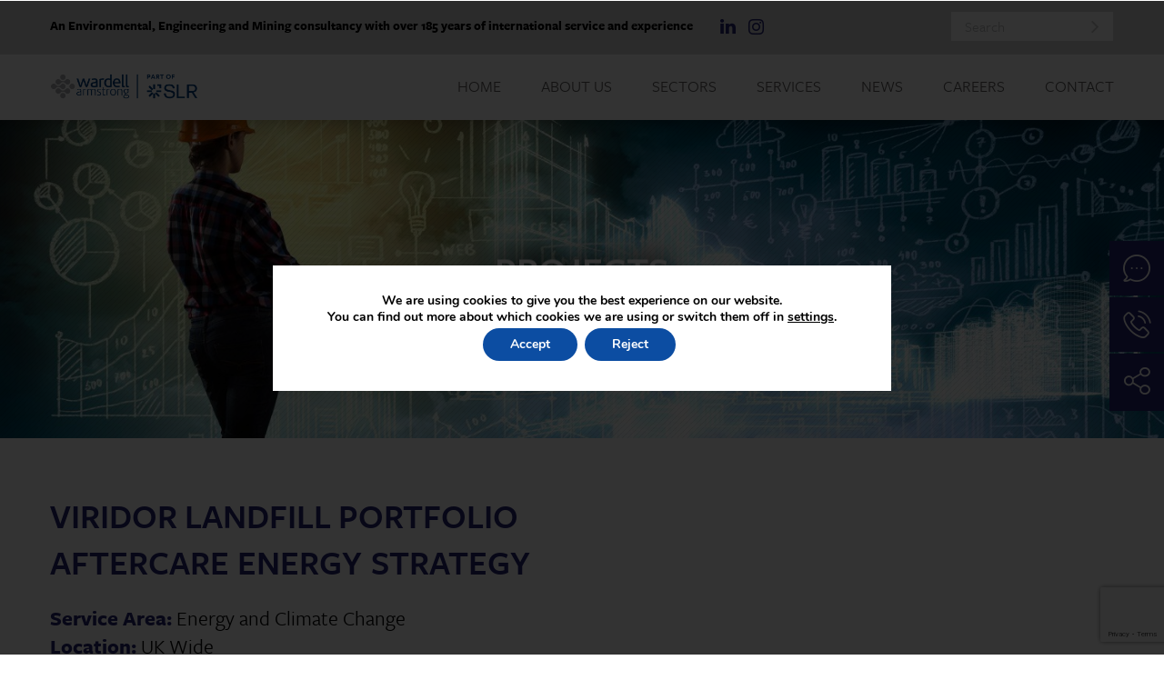

--- FILE ---
content_type: text/html; charset=UTF-8
request_url: https://www.wardell-armstrong.com/projects/viridor-landfill-portfolio-aftercare-energy-strategy-uk-wide/
body_size: 20381
content:
<!DOCTYPE html>
<html lang="en-US">


<head>
	<link rel="stylesheet" href="https://use.typekit.net/lnv0bio.css">
	<meta charset="UTF-8" />
	<meta name="viewport" content="width=device-width" />
	<meta http-equiv="X-UA-Compatible" content="IE=edge" />
	<link rel="pingback" href="https://www.wardell-armstrong.com/xmlrpc.php" />

	<link rel="apple-touch-icon" sizes="180x180" href="https://www.wardell-armstrong.com/wp-content/themes/wardell/assets/favicon/apple-touch-icon.png">
	<link rel="icon" type="image/png" sizes="32x32" href="https://www.wardell-armstrong.com/wp-content/themes/wardell/assets/favicon/favicon-32x32.png">
	<link rel="icon" type="image/png" sizes="16x16" href="https://www.wardell-armstrong.com/wp-content/themes/wardell/assets/favicon/favicon-16x16.png">
	<link rel="manifest" href="https://www.wardell-armstrong.com/wp-content/themes/wardell/assets/favicon/site.webmanifest">
	<link rel="mask-icon" href="https://www.wardell-armstrong.com/wp-content/themes/wardell/assets/favicon/safari-pinned-tab.svg" color="#262574">
	<link rel="shortcut icon" href="https://www.wardell-armstrong.com/wp-content/themes/wardell/assets/favicon/favicon.ico">
	<meta name="msapplication-TileColor" content="#262574">
	<meta name="msapplication-config" content="https://www.wardell-armstrong.com/wp-content/themes/wardell/assets/favicon/browserconfig.xml">
	<meta name="theme-color" content="#262574">
	<link rel="stylesheet" type="text/css" href="https://cdnjs.cloudflare.com/ajax/libs/slick-carousel/1.6.0/slick-theme.min.css">

	<meta name='robots' content='index, follow, max-image-preview:large, max-snippet:-1, max-video-preview:-1' />

	<!-- This site is optimized with the Yoast SEO Premium plugin v25.2 (Yoast SEO v26.7) - https://yoast.com/wordpress/plugins/seo/ -->
	<title>Viridor Landfill Portfolio Aftercare Energy Strategy | Wardell Armstrong | Projects</title>
	<meta name="description" content="We were commissioned to undertake a review of a portfolio of landfill sites on behalf of Viridor to assess their potential for renewable generation." />
	<link rel="canonical" href="https://www.wardell-armstrong.com/projects/viridor-landfill-portfolio-aftercare-energy-strategy-uk-wide/" />
	<meta property="og:locale" content="en_US" />
	<meta property="og:type" content="article" />
	<meta property="og:title" content="Viridor Landfill Portfolio Aftercare Energy Strategy" />
	<meta property="og:description" content="We were commissioned to undertake a review of a portfolio of landfill sites on behalf of Viridor to assess their potential for renewable generation." />
	<meta property="og:url" content="https://www.wardell-armstrong.com/projects/viridor-landfill-portfolio-aftercare-energy-strategy-uk-wide/" />
	<meta property="og:site_name" content="Wardell Armstrong" />
	<meta property="article:modified_time" content="2020-11-02T11:11:39+00:00" />
	<meta name="twitter:card" content="summary_large_image" />
	<!-- / Yoast SEO Premium plugin. -->


<link rel='dns-prefetch' href='//cdnjs.cloudflare.com' />
<style id='wp-img-auto-sizes-contain-inline-css' type='text/css'>
img:is([sizes=auto i],[sizes^="auto," i]){contain-intrinsic-size:3000px 1500px}
/*# sourceURL=wp-img-auto-sizes-contain-inline-css */
</style>
<link rel='stylesheet' id='sbi_styles-css' href='https://www.wardell-armstrong.com/wp-content/plugins/instagram-feed/css/sbi-styles.min.css?ver=6.10.0' media='all' />
<style id='wp-block-library-inline-css' type='text/css'>
:root{--wp-block-synced-color:#7a00df;--wp-block-synced-color--rgb:122,0,223;--wp-bound-block-color:var(--wp-block-synced-color);--wp-editor-canvas-background:#ddd;--wp-admin-theme-color:#007cba;--wp-admin-theme-color--rgb:0,124,186;--wp-admin-theme-color-darker-10:#006ba1;--wp-admin-theme-color-darker-10--rgb:0,107,160.5;--wp-admin-theme-color-darker-20:#005a87;--wp-admin-theme-color-darker-20--rgb:0,90,135;--wp-admin-border-width-focus:2px}@media (min-resolution:192dpi){:root{--wp-admin-border-width-focus:1.5px}}.wp-element-button{cursor:pointer}:root .has-very-light-gray-background-color{background-color:#eee}:root .has-very-dark-gray-background-color{background-color:#313131}:root .has-very-light-gray-color{color:#eee}:root .has-very-dark-gray-color{color:#313131}:root .has-vivid-green-cyan-to-vivid-cyan-blue-gradient-background{background:linear-gradient(135deg,#00d084,#0693e3)}:root .has-purple-crush-gradient-background{background:linear-gradient(135deg,#34e2e4,#4721fb 50%,#ab1dfe)}:root .has-hazy-dawn-gradient-background{background:linear-gradient(135deg,#faaca8,#dad0ec)}:root .has-subdued-olive-gradient-background{background:linear-gradient(135deg,#fafae1,#67a671)}:root .has-atomic-cream-gradient-background{background:linear-gradient(135deg,#fdd79a,#004a59)}:root .has-nightshade-gradient-background{background:linear-gradient(135deg,#330968,#31cdcf)}:root .has-midnight-gradient-background{background:linear-gradient(135deg,#020381,#2874fc)}:root{--wp--preset--font-size--normal:16px;--wp--preset--font-size--huge:42px}.has-regular-font-size{font-size:1em}.has-larger-font-size{font-size:2.625em}.has-normal-font-size{font-size:var(--wp--preset--font-size--normal)}.has-huge-font-size{font-size:var(--wp--preset--font-size--huge)}.has-text-align-center{text-align:center}.has-text-align-left{text-align:left}.has-text-align-right{text-align:right}.has-fit-text{white-space:nowrap!important}#end-resizable-editor-section{display:none}.aligncenter{clear:both}.items-justified-left{justify-content:flex-start}.items-justified-center{justify-content:center}.items-justified-right{justify-content:flex-end}.items-justified-space-between{justify-content:space-between}.screen-reader-text{border:0;clip-path:inset(50%);height:1px;margin:-1px;overflow:hidden;padding:0;position:absolute;width:1px;word-wrap:normal!important}.screen-reader-text:focus{background-color:#ddd;clip-path:none;color:#444;display:block;font-size:1em;height:auto;left:5px;line-height:normal;padding:15px 23px 14px;text-decoration:none;top:5px;width:auto;z-index:100000}html :where(.has-border-color){border-style:solid}html :where([style*=border-top-color]){border-top-style:solid}html :where([style*=border-right-color]){border-right-style:solid}html :where([style*=border-bottom-color]){border-bottom-style:solid}html :where([style*=border-left-color]){border-left-style:solid}html :where([style*=border-width]){border-style:solid}html :where([style*=border-top-width]){border-top-style:solid}html :where([style*=border-right-width]){border-right-style:solid}html :where([style*=border-bottom-width]){border-bottom-style:solid}html :where([style*=border-left-width]){border-left-style:solid}html :where(img[class*=wp-image-]){height:auto;max-width:100%}:where(figure){margin:0 0 1em}html :where(.is-position-sticky){--wp-admin--admin-bar--position-offset:var(--wp-admin--admin-bar--height,0px)}@media screen and (max-width:600px){html :where(.is-position-sticky){--wp-admin--admin-bar--position-offset:0px}}

/*# sourceURL=wp-block-library-inline-css */
</style><style id='global-styles-inline-css' type='text/css'>
:root{--wp--preset--aspect-ratio--square: 1;--wp--preset--aspect-ratio--4-3: 4/3;--wp--preset--aspect-ratio--3-4: 3/4;--wp--preset--aspect-ratio--3-2: 3/2;--wp--preset--aspect-ratio--2-3: 2/3;--wp--preset--aspect-ratio--16-9: 16/9;--wp--preset--aspect-ratio--9-16: 9/16;--wp--preset--color--black: #000000;--wp--preset--color--cyan-bluish-gray: #abb8c3;--wp--preset--color--white: #ffffff;--wp--preset--color--pale-pink: #f78da7;--wp--preset--color--vivid-red: #cf2e2e;--wp--preset--color--luminous-vivid-orange: #ff6900;--wp--preset--color--luminous-vivid-amber: #fcb900;--wp--preset--color--light-green-cyan: #7bdcb5;--wp--preset--color--vivid-green-cyan: #00d084;--wp--preset--color--pale-cyan-blue: #8ed1fc;--wp--preset--color--vivid-cyan-blue: #0693e3;--wp--preset--color--vivid-purple: #9b51e0;--wp--preset--gradient--vivid-cyan-blue-to-vivid-purple: linear-gradient(135deg,rgb(6,147,227) 0%,rgb(155,81,224) 100%);--wp--preset--gradient--light-green-cyan-to-vivid-green-cyan: linear-gradient(135deg,rgb(122,220,180) 0%,rgb(0,208,130) 100%);--wp--preset--gradient--luminous-vivid-amber-to-luminous-vivid-orange: linear-gradient(135deg,rgb(252,185,0) 0%,rgb(255,105,0) 100%);--wp--preset--gradient--luminous-vivid-orange-to-vivid-red: linear-gradient(135deg,rgb(255,105,0) 0%,rgb(207,46,46) 100%);--wp--preset--gradient--very-light-gray-to-cyan-bluish-gray: linear-gradient(135deg,rgb(238,238,238) 0%,rgb(169,184,195) 100%);--wp--preset--gradient--cool-to-warm-spectrum: linear-gradient(135deg,rgb(74,234,220) 0%,rgb(151,120,209) 20%,rgb(207,42,186) 40%,rgb(238,44,130) 60%,rgb(251,105,98) 80%,rgb(254,248,76) 100%);--wp--preset--gradient--blush-light-purple: linear-gradient(135deg,rgb(255,206,236) 0%,rgb(152,150,240) 100%);--wp--preset--gradient--blush-bordeaux: linear-gradient(135deg,rgb(254,205,165) 0%,rgb(254,45,45) 50%,rgb(107,0,62) 100%);--wp--preset--gradient--luminous-dusk: linear-gradient(135deg,rgb(255,203,112) 0%,rgb(199,81,192) 50%,rgb(65,88,208) 100%);--wp--preset--gradient--pale-ocean: linear-gradient(135deg,rgb(255,245,203) 0%,rgb(182,227,212) 50%,rgb(51,167,181) 100%);--wp--preset--gradient--electric-grass: linear-gradient(135deg,rgb(202,248,128) 0%,rgb(113,206,126) 100%);--wp--preset--gradient--midnight: linear-gradient(135deg,rgb(2,3,129) 0%,rgb(40,116,252) 100%);--wp--preset--font-size--small: 13px;--wp--preset--font-size--medium: 20px;--wp--preset--font-size--large: 36px;--wp--preset--font-size--x-large: 42px;--wp--preset--spacing--20: 0.44rem;--wp--preset--spacing--30: 0.67rem;--wp--preset--spacing--40: 1rem;--wp--preset--spacing--50: 1.5rem;--wp--preset--spacing--60: 2.25rem;--wp--preset--spacing--70: 3.38rem;--wp--preset--spacing--80: 5.06rem;--wp--preset--shadow--natural: 6px 6px 9px rgba(0, 0, 0, 0.2);--wp--preset--shadow--deep: 12px 12px 50px rgba(0, 0, 0, 0.4);--wp--preset--shadow--sharp: 6px 6px 0px rgba(0, 0, 0, 0.2);--wp--preset--shadow--outlined: 6px 6px 0px -3px rgb(255, 255, 255), 6px 6px rgb(0, 0, 0);--wp--preset--shadow--crisp: 6px 6px 0px rgb(0, 0, 0);}:where(.is-layout-flex){gap: 0.5em;}:where(.is-layout-grid){gap: 0.5em;}body .is-layout-flex{display: flex;}.is-layout-flex{flex-wrap: wrap;align-items: center;}.is-layout-flex > :is(*, div){margin: 0;}body .is-layout-grid{display: grid;}.is-layout-grid > :is(*, div){margin: 0;}:where(.wp-block-columns.is-layout-flex){gap: 2em;}:where(.wp-block-columns.is-layout-grid){gap: 2em;}:where(.wp-block-post-template.is-layout-flex){gap: 1.25em;}:where(.wp-block-post-template.is-layout-grid){gap: 1.25em;}.has-black-color{color: var(--wp--preset--color--black) !important;}.has-cyan-bluish-gray-color{color: var(--wp--preset--color--cyan-bluish-gray) !important;}.has-white-color{color: var(--wp--preset--color--white) !important;}.has-pale-pink-color{color: var(--wp--preset--color--pale-pink) !important;}.has-vivid-red-color{color: var(--wp--preset--color--vivid-red) !important;}.has-luminous-vivid-orange-color{color: var(--wp--preset--color--luminous-vivid-orange) !important;}.has-luminous-vivid-amber-color{color: var(--wp--preset--color--luminous-vivid-amber) !important;}.has-light-green-cyan-color{color: var(--wp--preset--color--light-green-cyan) !important;}.has-vivid-green-cyan-color{color: var(--wp--preset--color--vivid-green-cyan) !important;}.has-pale-cyan-blue-color{color: var(--wp--preset--color--pale-cyan-blue) !important;}.has-vivid-cyan-blue-color{color: var(--wp--preset--color--vivid-cyan-blue) !important;}.has-vivid-purple-color{color: var(--wp--preset--color--vivid-purple) !important;}.has-black-background-color{background-color: var(--wp--preset--color--black) !important;}.has-cyan-bluish-gray-background-color{background-color: var(--wp--preset--color--cyan-bluish-gray) !important;}.has-white-background-color{background-color: var(--wp--preset--color--white) !important;}.has-pale-pink-background-color{background-color: var(--wp--preset--color--pale-pink) !important;}.has-vivid-red-background-color{background-color: var(--wp--preset--color--vivid-red) !important;}.has-luminous-vivid-orange-background-color{background-color: var(--wp--preset--color--luminous-vivid-orange) !important;}.has-luminous-vivid-amber-background-color{background-color: var(--wp--preset--color--luminous-vivid-amber) !important;}.has-light-green-cyan-background-color{background-color: var(--wp--preset--color--light-green-cyan) !important;}.has-vivid-green-cyan-background-color{background-color: var(--wp--preset--color--vivid-green-cyan) !important;}.has-pale-cyan-blue-background-color{background-color: var(--wp--preset--color--pale-cyan-blue) !important;}.has-vivid-cyan-blue-background-color{background-color: var(--wp--preset--color--vivid-cyan-blue) !important;}.has-vivid-purple-background-color{background-color: var(--wp--preset--color--vivid-purple) !important;}.has-black-border-color{border-color: var(--wp--preset--color--black) !important;}.has-cyan-bluish-gray-border-color{border-color: var(--wp--preset--color--cyan-bluish-gray) !important;}.has-white-border-color{border-color: var(--wp--preset--color--white) !important;}.has-pale-pink-border-color{border-color: var(--wp--preset--color--pale-pink) !important;}.has-vivid-red-border-color{border-color: var(--wp--preset--color--vivid-red) !important;}.has-luminous-vivid-orange-border-color{border-color: var(--wp--preset--color--luminous-vivid-orange) !important;}.has-luminous-vivid-amber-border-color{border-color: var(--wp--preset--color--luminous-vivid-amber) !important;}.has-light-green-cyan-border-color{border-color: var(--wp--preset--color--light-green-cyan) !important;}.has-vivid-green-cyan-border-color{border-color: var(--wp--preset--color--vivid-green-cyan) !important;}.has-pale-cyan-blue-border-color{border-color: var(--wp--preset--color--pale-cyan-blue) !important;}.has-vivid-cyan-blue-border-color{border-color: var(--wp--preset--color--vivid-cyan-blue) !important;}.has-vivid-purple-border-color{border-color: var(--wp--preset--color--vivid-purple) !important;}.has-vivid-cyan-blue-to-vivid-purple-gradient-background{background: var(--wp--preset--gradient--vivid-cyan-blue-to-vivid-purple) !important;}.has-light-green-cyan-to-vivid-green-cyan-gradient-background{background: var(--wp--preset--gradient--light-green-cyan-to-vivid-green-cyan) !important;}.has-luminous-vivid-amber-to-luminous-vivid-orange-gradient-background{background: var(--wp--preset--gradient--luminous-vivid-amber-to-luminous-vivid-orange) !important;}.has-luminous-vivid-orange-to-vivid-red-gradient-background{background: var(--wp--preset--gradient--luminous-vivid-orange-to-vivid-red) !important;}.has-very-light-gray-to-cyan-bluish-gray-gradient-background{background: var(--wp--preset--gradient--very-light-gray-to-cyan-bluish-gray) !important;}.has-cool-to-warm-spectrum-gradient-background{background: var(--wp--preset--gradient--cool-to-warm-spectrum) !important;}.has-blush-light-purple-gradient-background{background: var(--wp--preset--gradient--blush-light-purple) !important;}.has-blush-bordeaux-gradient-background{background: var(--wp--preset--gradient--blush-bordeaux) !important;}.has-luminous-dusk-gradient-background{background: var(--wp--preset--gradient--luminous-dusk) !important;}.has-pale-ocean-gradient-background{background: var(--wp--preset--gradient--pale-ocean) !important;}.has-electric-grass-gradient-background{background: var(--wp--preset--gradient--electric-grass) !important;}.has-midnight-gradient-background{background: var(--wp--preset--gradient--midnight) !important;}.has-small-font-size{font-size: var(--wp--preset--font-size--small) !important;}.has-medium-font-size{font-size: var(--wp--preset--font-size--medium) !important;}.has-large-font-size{font-size: var(--wp--preset--font-size--large) !important;}.has-x-large-font-size{font-size: var(--wp--preset--font-size--x-large) !important;}
/*# sourceURL=global-styles-inline-css */
</style>

<style id='classic-theme-styles-inline-css' type='text/css'>
/*! This file is auto-generated */
.wp-block-button__link{color:#fff;background-color:#32373c;border-radius:9999px;box-shadow:none;text-decoration:none;padding:calc(.667em + 2px) calc(1.333em + 2px);font-size:1.125em}.wp-block-file__button{background:#32373c;color:#fff;text-decoration:none}
/*# sourceURL=/wp-includes/css/classic-themes.min.css */
</style>
<link rel='stylesheet' id='contact-form-7-css' href='https://www.wardell-armstrong.com/wp-content/plugins/contact-form-7/includes/css/styles.css?ver=6.1.4' media='all' />
<link rel='stylesheet' id='owl-css-css' href='https://www.wardell-armstrong.com/wp-content/themes/wardell/assets/css/owl.2.3.4.min.css' media='all' />
<link rel='stylesheet' id='main-style-css' href='https://www.wardell-armstrong.com/wp-content/themes/wardell/style.css' media='all' />
<link rel='stylesheet' id='btm-css' href='https://www.wardell-armstrong.com/wp-content/themes/wardell/assets/css/style.1.0.5.min.css' media='all' />
<link rel='stylesheet' id='select2-css-css' href='https://cdnjs.cloudflare.com/ajax/libs/select2/4.0.13/css/select2.min.css?ver=6.9' media='all' />
<link rel='stylesheet' id='moove_gdpr_frontend-css' href='https://www.wardell-armstrong.com/wp-content/plugins/gdpr-cookie-compliance/dist/styles/gdpr-main.css?ver=5.0.9' media='all' />
<style id='moove_gdpr_frontend-inline-css' type='text/css'>
#moove_gdpr_cookie_modal,#moove_gdpr_cookie_info_bar,.gdpr_cookie_settings_shortcode_content{font-family:&#039;Nunito&#039;,sans-serif}#moove_gdpr_save_popup_settings_button{background-color:#373737;color:#fff}#moove_gdpr_save_popup_settings_button:hover{background-color:#000}#moove_gdpr_cookie_info_bar .moove-gdpr-info-bar-container .moove-gdpr-info-bar-content a.mgbutton,#moove_gdpr_cookie_info_bar .moove-gdpr-info-bar-container .moove-gdpr-info-bar-content button.mgbutton{background-color:#0C4DA2}#moove_gdpr_cookie_modal .moove-gdpr-modal-content .moove-gdpr-modal-footer-content .moove-gdpr-button-holder a.mgbutton,#moove_gdpr_cookie_modal .moove-gdpr-modal-content .moove-gdpr-modal-footer-content .moove-gdpr-button-holder button.mgbutton,.gdpr_cookie_settings_shortcode_content .gdpr-shr-button.button-green{background-color:#0C4DA2;border-color:#0C4DA2}#moove_gdpr_cookie_modal .moove-gdpr-modal-content .moove-gdpr-modal-footer-content .moove-gdpr-button-holder a.mgbutton:hover,#moove_gdpr_cookie_modal .moove-gdpr-modal-content .moove-gdpr-modal-footer-content .moove-gdpr-button-holder button.mgbutton:hover,.gdpr_cookie_settings_shortcode_content .gdpr-shr-button.button-green:hover{background-color:#fff;color:#0C4DA2}#moove_gdpr_cookie_modal .moove-gdpr-modal-content .moove-gdpr-modal-close i,#moove_gdpr_cookie_modal .moove-gdpr-modal-content .moove-gdpr-modal-close span.gdpr-icon{background-color:#0C4DA2;border:1px solid #0C4DA2}#moove_gdpr_cookie_info_bar span.moove-gdpr-infobar-allow-all.focus-g,#moove_gdpr_cookie_info_bar span.moove-gdpr-infobar-allow-all:focus,#moove_gdpr_cookie_info_bar button.moove-gdpr-infobar-allow-all.focus-g,#moove_gdpr_cookie_info_bar button.moove-gdpr-infobar-allow-all:focus,#moove_gdpr_cookie_info_bar span.moove-gdpr-infobar-reject-btn.focus-g,#moove_gdpr_cookie_info_bar span.moove-gdpr-infobar-reject-btn:focus,#moove_gdpr_cookie_info_bar button.moove-gdpr-infobar-reject-btn.focus-g,#moove_gdpr_cookie_info_bar button.moove-gdpr-infobar-reject-btn:focus,#moove_gdpr_cookie_info_bar span.change-settings-button.focus-g,#moove_gdpr_cookie_info_bar span.change-settings-button:focus,#moove_gdpr_cookie_info_bar button.change-settings-button.focus-g,#moove_gdpr_cookie_info_bar button.change-settings-button:focus{-webkit-box-shadow:0 0 1px 3px #0C4DA2;-moz-box-shadow:0 0 1px 3px #0C4DA2;box-shadow:0 0 1px 3px #0C4DA2}#moove_gdpr_cookie_modal .moove-gdpr-modal-content .moove-gdpr-modal-close i:hover,#moove_gdpr_cookie_modal .moove-gdpr-modal-content .moove-gdpr-modal-close span.gdpr-icon:hover,#moove_gdpr_cookie_info_bar span[data-href]>u.change-settings-button{color:#0C4DA2}#moove_gdpr_cookie_modal .moove-gdpr-modal-content .moove-gdpr-modal-left-content #moove-gdpr-menu li.menu-item-selected a span.gdpr-icon,#moove_gdpr_cookie_modal .moove-gdpr-modal-content .moove-gdpr-modal-left-content #moove-gdpr-menu li.menu-item-selected button span.gdpr-icon{color:inherit}#moove_gdpr_cookie_modal .moove-gdpr-modal-content .moove-gdpr-modal-left-content #moove-gdpr-menu li a span.gdpr-icon,#moove_gdpr_cookie_modal .moove-gdpr-modal-content .moove-gdpr-modal-left-content #moove-gdpr-menu li button span.gdpr-icon{color:inherit}#moove_gdpr_cookie_modal .gdpr-acc-link{line-height:0;font-size:0;color:transparent;position:absolute}#moove_gdpr_cookie_modal .moove-gdpr-modal-content .moove-gdpr-modal-close:hover i,#moove_gdpr_cookie_modal .moove-gdpr-modal-content .moove-gdpr-modal-left-content #moove-gdpr-menu li a,#moove_gdpr_cookie_modal .moove-gdpr-modal-content .moove-gdpr-modal-left-content #moove-gdpr-menu li button,#moove_gdpr_cookie_modal .moove-gdpr-modal-content .moove-gdpr-modal-left-content #moove-gdpr-menu li button i,#moove_gdpr_cookie_modal .moove-gdpr-modal-content .moove-gdpr-modal-left-content #moove-gdpr-menu li a i,#moove_gdpr_cookie_modal .moove-gdpr-modal-content .moove-gdpr-tab-main .moove-gdpr-tab-main-content a:hover,#moove_gdpr_cookie_info_bar.moove-gdpr-dark-scheme .moove-gdpr-info-bar-container .moove-gdpr-info-bar-content a.mgbutton:hover,#moove_gdpr_cookie_info_bar.moove-gdpr-dark-scheme .moove-gdpr-info-bar-container .moove-gdpr-info-bar-content button.mgbutton:hover,#moove_gdpr_cookie_info_bar.moove-gdpr-dark-scheme .moove-gdpr-info-bar-container .moove-gdpr-info-bar-content a:hover,#moove_gdpr_cookie_info_bar.moove-gdpr-dark-scheme .moove-gdpr-info-bar-container .moove-gdpr-info-bar-content button:hover,#moove_gdpr_cookie_info_bar.moove-gdpr-dark-scheme .moove-gdpr-info-bar-container .moove-gdpr-info-bar-content span.change-settings-button:hover,#moove_gdpr_cookie_info_bar.moove-gdpr-dark-scheme .moove-gdpr-info-bar-container .moove-gdpr-info-bar-content button.change-settings-button:hover,#moove_gdpr_cookie_info_bar.moove-gdpr-dark-scheme .moove-gdpr-info-bar-container .moove-gdpr-info-bar-content u.change-settings-button:hover,#moove_gdpr_cookie_info_bar span[data-href]>u.change-settings-button,#moove_gdpr_cookie_info_bar.moove-gdpr-dark-scheme .moove-gdpr-info-bar-container .moove-gdpr-info-bar-content a.mgbutton.focus-g,#moove_gdpr_cookie_info_bar.moove-gdpr-dark-scheme .moove-gdpr-info-bar-container .moove-gdpr-info-bar-content button.mgbutton.focus-g,#moove_gdpr_cookie_info_bar.moove-gdpr-dark-scheme .moove-gdpr-info-bar-container .moove-gdpr-info-bar-content a.focus-g,#moove_gdpr_cookie_info_bar.moove-gdpr-dark-scheme .moove-gdpr-info-bar-container .moove-gdpr-info-bar-content button.focus-g,#moove_gdpr_cookie_info_bar.moove-gdpr-dark-scheme .moove-gdpr-info-bar-container .moove-gdpr-info-bar-content a.mgbutton:focus,#moove_gdpr_cookie_info_bar.moove-gdpr-dark-scheme .moove-gdpr-info-bar-container .moove-gdpr-info-bar-content button.mgbutton:focus,#moove_gdpr_cookie_info_bar.moove-gdpr-dark-scheme .moove-gdpr-info-bar-container .moove-gdpr-info-bar-content a:focus,#moove_gdpr_cookie_info_bar.moove-gdpr-dark-scheme .moove-gdpr-info-bar-container .moove-gdpr-info-bar-content button:focus,#moove_gdpr_cookie_info_bar.moove-gdpr-dark-scheme .moove-gdpr-info-bar-container .moove-gdpr-info-bar-content span.change-settings-button.focus-g,span.change-settings-button:focus,button.change-settings-button.focus-g,button.change-settings-button:focus,#moove_gdpr_cookie_info_bar.moove-gdpr-dark-scheme .moove-gdpr-info-bar-container .moove-gdpr-info-bar-content u.change-settings-button.focus-g,#moove_gdpr_cookie_info_bar.moove-gdpr-dark-scheme .moove-gdpr-info-bar-container .moove-gdpr-info-bar-content u.change-settings-button:focus{color:#0C4DA2}#moove_gdpr_cookie_modal .moove-gdpr-branding.focus-g span,#moove_gdpr_cookie_modal .moove-gdpr-modal-content .moove-gdpr-tab-main a.focus-g,#moove_gdpr_cookie_modal .moove-gdpr-modal-content .moove-gdpr-tab-main .gdpr-cd-details-toggle.focus-g{color:#0C4DA2}#moove_gdpr_cookie_modal.gdpr_lightbox-hide{display:none}
/*# sourceURL=moove_gdpr_frontend-inline-css */
</style>
<link hreflang="en" href="https://www.wardell-armstrong.com/en/projects/viridor-landfill-portfolio-aftercare-energy-strategy-uk-wide/" rel="alternate" />
<link hreflang="x-default" href="https://www.wardell-armstrong.com/projects/viridor-landfill-portfolio-aftercare-energy-strategy-uk-wide/" rel="alternate" />
<meta name="generator" content="qTranslate-X 3.4.6.8" />

	<link rel="stylesheet" type="text/css" href="https://www.wardell-armstrong.com/wp-content/themes/wardell/menutweak-update.css">

</head>


<body class="wp-singular project-template-default single single-project postid-1088 wp-theme-wardell">


	<div id="page-wrapper">


		<header id="header">


			<div id="header-bar" class="bg-grey">
				<div class="container">
					<div id="header-search">
						<form role="search" method="get" class="form-search" action="https://www.wardell-armstrong.com/">
	<span class="screen-reader-text">Search</span>
	<input type="text" 
		class="form-input form-search-input"
		placeholder="Search"
		value="" 
		name="s"
		title="Search" />
	<button type="submit" class="btn form-search-btn icon icon-angle-right btn-icon-only"><span class="screen-reader-text">Search</span></button>
</form>					</div>
					
											<div id="header-text">An Environmental, Engineering and Mining consultancy with over 185 years of international service and experience</div>
										<div id="header-social">
							<ul class="menu menu-social">
									<li class="menu-item">
					<a href="https://www.linkedin.com/company/slr-consulting/" target="_blank" class="menu-link icon icon-social icon-linkedin">
											</a>
				</li>
																	<li class="menu-item">
					<a href="https://www.instagram.com/slr_europe/" target="_blank" class="menu-link icon icon-social icon-instagram">
											</a>
				</li>
																										</ul>
					</div>
				</div>
			</div>


			<div id="header-inner">
				<div id="header-container" class="container">
					<div id="header-menu-toggle">
						<span id="header-menu-bars"></span>
					</div>


					<figure id="header-logo">
						<a id="header-logo-link" href="https://www.wardell-armstrong.com/">
																						<img id="header-logo-img" src="https://www.wardell-armstrong.com/wp-content/uploads/2024/10/WASLR-WebLogo.png" alt="Wardell Armstrong" />
								<span class="screen-reader-text">Wardell Armstrong</span>
													</a>

						<span class="menu-logo">

													</span>

					</figure>
					<nav id="header-nav" class="menu-meganav-container"><ul id="header-menu" class="menu cf"><li class="menu-item header-menu-item"><a href="https://www.wardell-armstrong.com/" class="menu-link header-menu-link"><span>Home</span></a></li><li class="menu-item header-menu-item"><a href="https://www.wardell-armstrong.com/about-wardell-armstrong/" class="menu-link header-menu-link"><span>About Us</span></a></li><li class="menu-item header-menu-item header-menu-item-parent"><a href="https://www.wardell-armstrong.com/sectors/" class="menu-link header-menu-link"><span>Sectors</span></a><ul class="menu header-sub-menu"><li class="header-sub-menu-image"></li><li class="header-sub-menu-items-wrap"><ul class="menu header-sub-menu-items"><li class="header-menu-item header-menu-item-back"><a href="#" class="header-menu-link header-menu-link-back">Back</a></li><li class="menu-item header-menu-item"><a href="https://www.wardell-armstrong.com/sectors/mining-minerals/" class="menu-link header-menu-link"><span>Mining & Minerals</span></a></li><li class="menu-item header-menu-item"><a href="https://www.wardell-armstrong.com/sectors/infrastructure-energy/" class="menu-link header-menu-link"><span>Infrastructure & Energy</span></a></li><li class="menu-item header-menu-item"><a href="https://www.wardell-armstrong.com/sectors/property-development/" class="menu-link header-menu-link"><span>Property & Development</span></a></li></ul></li><li class="header-sub-menu-text"><a class="header-sub-menu-text-link" href="https://www.wardell-armstrong.com/sectors/"></a></li></ul></li><li class="menu-item header-menu-item header-menu-item-parent header-menu-item-has-full-width-sub"><a href="https://www.wardell-armstrong.com/services/" class="menu-link header-menu-link"><span>Services</span></a><ul class="menu header-sub-menu header-sub-menu-full-width"><li class="header-sub-menu-image"><img class="block" src="https://www.wardell-armstrong.com/wp-content/uploads/2021/05/WA-Mega-Nav-image-2-2.jpeg" width="544" height="750" alt="" srcset="https://www.wardell-armstrong.com/wp-content/uploads/2021/05/WA-Mega-Nav-image-2-2-272x375.jpeg 272w, https://www.wardell-armstrong.com/wp-content/uploads/2021/05/WA-Mega-Nav-image-2-2.jpeg 544w" sizes="272px" /></li><li class="header-sub-menu-items-wrap"><ul class="menu header-sub-menu-items"><li class="header-menu-item header-menu-item-back"><a href="#" class="header-menu-link header-menu-link-back">Back</a></li><li class="menu-item header-menu-item header-menu-item-parent"><a href="#" class="menu-link header-menu-link"><span>Planning & Environment</span></a><ul class="menu header-sub-menu"><li class="header-menu-item header-menu-item-back"><a href="#" class="header-menu-link header-menu-link-back">Back</a></li><li class="menu-item header-menu-item"><a href="https://www.wardell-armstrong.com/services/planning-environment/arboriculture/" class="menu-link header-menu-link"><span>Arboriculture</span></a></li><li class="menu-item header-menu-item"><a href="https://www.wardell-armstrong.com/services/planning-environment/acoustics-vibration-2/" class="menu-link header-menu-link"><span>Acoustics and Vibration</span></a></li><li class="menu-item header-menu-item"><a href="https://www.wardell-armstrong.com/services/planning-environment/agriculture-soils-peat/" class="menu-link header-menu-link"><span>Agriculture, Soils and Peat</span></a></li><li class="menu-item header-menu-item"><a href="https://www.wardell-armstrong.com/services/planning-environment/air-quality/" class="menu-link header-menu-link"><span>Air Quality</span></a></li><li class="menu-item header-menu-item"><a href="https://www.wardell-armstrong.com/services/archaeology-heritage/" class="menu-link header-menu-link"><span>Archaeology and Heritage</span></a></li><li class="menu-item header-menu-item"><a href="https://www.wardell-armstrong.com/services/climate-change/" class="menu-link header-menu-link"><span>Climate Change</span></a></li><li class="menu-item header-menu-item"><a href="https://www.wardell-armstrong.com/services/planning-environment/ecology/" class="menu-link header-menu-link"><span>Ecology and Biodiversity</span></a></li><li class="menu-item header-menu-item"><a href="https://www.wardell-armstrong.com/services/planning-environment/environmental-impact-assessment-eia/" class="menu-link header-menu-link"><span>Environmental Impact Assessment (EIA)</span></a></li><li class="menu-item header-menu-item"><a href="https://www.wardell-armstrong.com/services/highways-and-transport-planning/" class="menu-link header-menu-link"><span>Highways and Transport Planning</span></a></li><li class="menu-item header-menu-item"><a href="https://www.wardell-armstrong.com/services/planning-environment/hydrogeology-hydrology/" class="menu-link header-menu-link"><span>Hydrogeology and Hydrology</span></a></li><li class="menu-item header-menu-item"><a href="https://www.wardell-armstrong.com/services/planning-environment/landscape-architecture/" class="menu-link header-menu-link"><span>Landscape Architecture</span></a></li><li class="menu-item header-menu-item"><a href="https://www.wardell-armstrong.com/services/planning-environment/planning/" class="menu-link header-menu-link"><span>Planning</span></a></li><li class="menu-item header-menu-item"><a href="https://www.wardell-armstrong.com/services/renewable-energy/" class="menu-link header-menu-link"><span>Renewable Energy</span></a></li><li class="menu-item header-menu-item"><a href="https://www.wardell-armstrong.com/services/waste-resource-management/" class="menu-link header-menu-link"><span>Waste Resource Management</span></a></li></ul></li><li class="menu-item header-menu-item header-menu-item-parent"><a href="#" class="menu-link header-menu-link"><span>Engineering</span></a><ul class="menu header-sub-menu"><li class="header-menu-item header-menu-item-back"><a href="#" class="header-menu-link header-menu-link-back">Back</a></li><li class="menu-item header-menu-item"><a href="https://www.wardell-armstrong.com/services/civil-structural-engineering/" class="menu-link header-menu-link"><span>Civil and Structural Engineering</span></a></li><li class="menu-item header-menu-item"><a href="https://www.wardell-armstrong.com/services/digital-engineering/" class="menu-link header-menu-link"><span>Digital Engineering</span></a></li><li class="menu-item header-menu-item"><a href="https://www.wardell-armstrong.com/services/ground-engineering/" class="menu-link header-menu-link"><span>Ground Engineering</span></a></li><li class="menu-item header-menu-item"><a href="https://www.wardell-armstrong.com/services/surveying-mapping/" class="menu-link header-menu-link"><span>Surveying and Mapping</span></a></li></ul></li><li class="menu-item header-menu-item header-menu-item-parent"><a href="#" class="menu-link header-menu-link"><span>Mining & Minerals</span></a><ul class="menu header-sub-menu"><li class="header-menu-item header-menu-item-back"><a href="#" class="header-menu-link header-menu-link-back">Back</a></li><li class="menu-item header-menu-item"><a href="https://www.wardell-armstrong.com/services/environmental-social-and-governance-esg/" class="menu-link header-menu-link"><span>Environmental, Social & Governance</span></a></li><li class="menu-item header-menu-item"><a href="https://www.wardell-armstrong.com/services/metallurgical-testwork/%20" class="menu-link header-menu-link"><span>Metallurgical Testwork</span></a></li><li class="menu-item header-menu-item"><a href="https://www.wardell-armstrong.com/services/mineral-estates/" class="menu-link header-menu-link"><span>Mineral Estates</span></a></li><li class="menu-item header-menu-item"><a href="https://www.wardell-armstrong.com/services/mining/" class="menu-link header-menu-link"><span>Mining</span></a></li><li class="menu-item header-menu-item"><a href="https://www.wardell-armstrong.com/services/process-design/%20" class="menu-link header-menu-link"><span>Process Design</span></a></li></ul></li><li class="menu-item header-menu-item"><a href="https://www.wardell-armstrong.com/services/expert-witness/" class="menu-link header-menu-link"><span>Expert Witness</span></a></li><li class="menu-item header-menu-item"><a href="https://www.wardell-armstrong.com/services/health-safety/" class="menu-link header-menu-link"><span>Health & Safety</span></a></li><li class="menu-item header-menu-item"><a href="https://www.wardell-armstrong.com/services/research-development/" class="menu-link header-menu-link"><span>Research & Development</span></a></li></ul></li><li class="header-sub-menu-text"><a class="header-sub-menu-text-link" href="https://www.wardell-armstrong.com/services/"></a></li></ul></li><li class="menu-item header-menu-item"><a href="https://www.wardell-armstrong.com/latest-news/" class="menu-link header-menu-link"><span>News</span></a></li><li class="menu-item header-menu-item"><a href="https://www.wardell-armstrong.com/careers/" class="menu-link header-menu-link"><span>Careers</span></a></li><li class="menu-item header-menu-item"><a href="https://www.wardell-armstrong.com/contact/" class="menu-link header-menu-link"><span>Contact</span></a></li></ul></nav>				</div>
			</div>


		</header>


		<div id="page">



	<div id="banner" class="animate">

	
		
		<div id="banner-media" class="slick-slider" data-slick='{ "fade": true, "autoplay": true, "autoplaySpeed": 5000, "speed": 500, "pauseOnHover": false, "dots": false, "arrows": true, "responsive": [{ "breakpoint": "1024", "settings": { "arrows": false } }] }'>

			
				<div class="slick-slide">

					<figure class="banner-media img-cover-container">

						
							<img class="block banner-img img-cover" src="https://www.wardell-armstrong.com/wp-content/uploads/2018/06/WA-Digital-Engineering-banner.jpg" width="3840" height="1280" alt="Wardell Armstrong - Digital Engineering" srcset="https://www.wardell-armstrong.com/wp-content/uploads/2018/06/WA-Digital-Engineering-banner-512x171.jpg 512w, https://www.wardell-armstrong.com/wp-content/uploads/2018/06/WA-Digital-Engineering-banner-1024x342.jpg 1024w, https://www.wardell-armstrong.com/wp-content/uploads/2018/06/WA-Digital-Engineering-banner-1536x512.jpg 1536w, https://www.wardell-armstrong.com/wp-content/uploads/2018/06/WA-Digital-Engineering-banner-1920x640.jpg 1920w, https://www.wardell-armstrong.com/wp-content/uploads/2018/06/WA-Digital-Engineering-banner-2048x684.jpg 2048w, https://www.wardell-armstrong.com/wp-content/uploads/2018/06/WA-Digital-Engineering-banner-3072x1024.jpg 3072w, https://www.wardell-armstrong.com/wp-content/uploads/2018/06/WA-Digital-Engineering-banner.jpg 3840w" sizes="100vw" />
						
					</figure>

				</div>

			
		</div>

	
	<div id="banner-content">

		
			
			<h1 class="banner-title animate animate-from-bottom">Projects</h1>

        
			
		
	</div>

</div>

	<main class="page-content">
		<section class="section">
			<div class="container">
				<div class="row">


					<div class="col-lg-6 animate">
						<div class="text-large">
							<h2>Viridor Landfill Portfolio Aftercare Energy Strategy</h2>
							<p class="project-details-meta">
								<span class="project-details-meta-label">Service Area:</span> Energy and Climate Change<br/><span class="project-details-meta-label">Location:</span> UK Wide<br/><span class="project-details-meta-label">Date:</span> 2017 - 2018							</p>
							<p>Wardell Armstrong was commissioned to undertake a review of a portfolio of landfill sites on behalf of Viridor to assess their potential for renewable generation as part of the ongoing management and restoration process, once their useful life as active landfill sites comes to an end. Wardell Armstrong was provided with a list of candidate sites and undertook a geographical sift to prioritise those with the greatest technical potential and least physical constraints. Analysis also accounted for the proximity of utilities infrastructure. Once prioritised, top-ranking sites were assessed in more detail to assist the Client shortlist viable projects to take forward.</p>
						</div>
					</div>
					

					<div class="col-lg-6">
						<div class="row row-mar-none">


							<div class="col-md-6 col-pad-none">
															</div>
							

							<div class="col-md-6 col-pad-none">
																							</div>


						</div>
					</div>

					
				</div>
			</div>
		</section>
	</main>


	



			<section class="section-lg template-find">
	<div class="container">
		<div class="row">
			<div class="col-lg-6 animate animate-from-left">
									<h4 class="template-find-form-title">Find Sectors and Services</h4>
													<div class="template-find-form-description">Use the options below to help you navigate quickly and easily to your desired section of our website.</div>
								<div class="row">
					<div class="col-md-6">
																			<form method="POST" action="https://www.wardell-armstrong.com/" class="template-find-form">
								<label class="template-find-form-label">Sectors</label>
								<div class="select-field">
									<select class="form-input select-input">
																					<option value="https://www.wardell-armstrong.com/sectors/mining-minerals/">Mining &#038; Minerals</option>
																					<option value="https://www.wardell-armstrong.com/sectors/infrastructure-energy/">Infrastructure &#038; Energy</option>
																					<option value="https://www.wardell-armstrong.com/sectors/property-development/">Property &#038; Development</option>
																			</select>
								</div>
								<button type="submit" class="btn btn-primary btn-fill">Search</button>
							</form>
											</div>
					<div class="col-md-6">
																			<form method="POST" action="https://www.wardell-armstrong.com/" class="template-find-form">
								<label class="template-find-form-label">Services</label>
								<div class="select-field">
									<select class="form-input select-input">
																					<option value="https://www.wardell-armstrong.com/services/environmental-social-and-governance-esg/">Environmental, Social &#038; Governance</option>
																					<option value="https://www.wardell-armstrong.com/services/mining/">Mining</option>
																					<option value="https://www.wardell-armstrong.com/services/ecology/">Ecology and Biodiversity</option>
																					<option value="https://www.wardell-armstrong.com/services/civil-structural-engineering/">Civil and Structural Engineering</option>
																					<option value="https://www.wardell-armstrong.com/services/mineral-estates/">Mineral Estates</option>
																					<option value="https://www.wardell-armstrong.com/services/highways-and-transport-planning/">Highways and Transport Planning</option>
																					<option value="https://www.wardell-armstrong.com/services/process-design/">Process Design</option>
																					<option value="https://www.wardell-armstrong.com/services/metallurgical-testwork/">Metallurgical Testwork</option>
																					<option value="https://www.wardell-armstrong.com/services/renewable-energy/">Renewable Energy</option>
																					<option value="https://www.wardell-armstrong.com/services/climate-change/">Climate Change</option>
																					<option value="https://www.wardell-armstrong.com/services/surveying-mapping/">Surveying and Mapping</option>
																					<option value="https://www.wardell-armstrong.com/services/arboriculture/">Arboriculture</option>
																					<option value="https://www.wardell-armstrong.com/services/research-development/">Research and Development</option>
																					<option value="https://www.wardell-armstrong.com/services/planning/">Planning</option>
																					<option value="https://www.wardell-armstrong.com/services/digital-engineering/">Digital Engineering</option>
																					<option value="https://www.wardell-armstrong.com/services/archaeology-heritage-2/">Archaeology and Heritage</option>
																					<option value="https://www.wardell-armstrong.com/services/expert-witness/">Expert Witness</option>
																					<option value="https://www.wardell-armstrong.com/services/health-safety/">Health and Safety</option>
																					<option value="https://www.wardell-armstrong.com/services/hydrogeology-hydrology/">Hydrogeology and Hydrology</option>
																					<option value="https://www.wardell-armstrong.com/services/waste-resource-management/">Waste Resource Management</option>
																					<option value="https://www.wardell-armstrong.com/services/ground-engineering/">Ground Engineering</option>
																					<option value="https://www.wardell-armstrong.com/services/environmental-impact-assessment-eia/">Environmental Impact Assessment (EIA)</option>
																					<option value="https://www.wardell-armstrong.com/services/landscape-architecture/">Landscape Architecture</option>
																					<option value="https://www.wardell-armstrong.com/services/agriculture-soils-peat/">Agriculture, Soils and Peat</option>
																					<option value="https://www.wardell-armstrong.com/services/air-quality/">Air Quality</option>
																					<option value="https://www.wardell-armstrong.com/services/acoustics-vibration-2/">Acoustics and Vibration</option>
																					<option value="https://www.wardell-armstrong.com/services/planning-environment/">Planning and Environment</option>
																			</select>
								</div>
								<button type="submit" class="btn btn-primary btn-fill">Search</button>
							</form>
											</div>
				</div>
			</div>
			<div class="col-md-6 col-lg-3 animate animate-from-left animate-delay-25">
													<form method="POST" action="https://www.wardell-armstrong.com/" class="template-find-form">
													<h4 class="template-find-form-title">Find a Team</h4>
																			<div class="template-find-form-description template-find-form-description-no-label">Use the options below to help you find the team you need.</div>
												<div class="select-field">
							<select class="form-input select-input">
								<option value="">Team name</option>
																	<option value="https://www.wardell-armstrong.com/team/acoustics-and-vibration/">Acoustics and Vibration</option>
																	<option value="https://www.wardell-armstrong.com/team/agriculture/">Agriculture</option>
																	<option value="https://www.wardell-armstrong.com/team/soils-and-peat/">Agriculture, Soils and Peat</option>
																	<option value="https://www.wardell-armstrong.com/team/air-quality/">Air Quality</option>
																	<option value="https://www.wardell-armstrong.com/team/arboriculture/">Arboriculture</option>
																	<option value="https://www.wardell-armstrong.com/team/archaeology-and-heritage/">Archaeology and Heritage</option>
																	<option value="https://www.wardell-armstrong.com/team/business-development/">Business Development</option>
																	<option value="https://www.wardell-armstrong.com/team/civil-and-structural-engineering/">Civil and Structural Engineering</option>
																	<option value="https://www.wardell-armstrong.com/team/digital-engineering/">Digital Engineering</option>
																	<option value="https://www.wardell-armstrong.com/team/ecology/">Ecology</option>
																	<option value="https://www.wardell-armstrong.com/team/energy-and-climate-change/">Energy and Climate Change</option>
																	<option value="https://www.wardell-armstrong.com/team/environmental-impact-assessment-eia/">Environmental Impact Assessment (EIA)</option>
																	<option value="https://www.wardell-armstrong.com/team/expert-witness/">Expert Witness</option>
																	<option value="https://www.wardell-armstrong.com/team/ground-engineering/">Ground Engineering</option>
																	<option value="https://www.wardell-armstrong.com/team/health-and-safety/">Health and Safety</option>
																	<option value="https://www.wardell-armstrong.com/team/human-resources/">Human Resources</option>
																	<option value="https://www.wardell-armstrong.com/team/hydrogeology-and-hydrology/">Hydrogeology and Hydrology</option>
																	<option value="https://www.wardell-armstrong.com/team/landscape-architecture/">Landscape Architecture</option>
																	<option value="https://www.wardell-armstrong.com/team/management-team/">Management Team</option>
																	<option value="https://www.wardell-armstrong.com/team/mineral-estates/">Mineral Estates</option>
																	<option value="https://www.wardell-armstrong.com/team/mineral-processing/">Mineral Processing</option>
																	<option value="https://www.wardell-armstrong.com/team/mining/">Mining</option>
																	<option value="https://www.wardell-armstrong.com/team/planning/">Planning</option>
																	<option value="https://www.wardell-armstrong.com/team/planning-and-environment/">Planning and Environment</option>
																	<option value="https://www.wardell-armstrong.com/team/transport-planning/">Transport Planning</option>
																	<option value="https://www.wardell-armstrong.com/team/waste-resource-management/">Waste Resource Management</option>
															</select>
						</div>
						<button type="submit" class="btn btn-primary btn-fill">Search</button>
					</form>
							</div>
			<div class="col-md-6 col-lg-3 animate animate-from-left animate-delay-50">
														<form method="POST" action="https://www.wardell-armstrong.com/" class="template-find-form">
													<h4 class="template-find-form-title">Find an Individual</h4>
																			<div class="template-find-form-description template-find-form-description-no-label">Use the options below to help you find the specialist you need.</div>
												<div class="select-field">
							<select class="form-input select-input select2-staff">
								<option value="">Staff name</option>
																	<option value="https://www.wardell-armstrong.com/team/member/ethan-adams/">Ethan Adams</option>
																	<option value="https://www.wardell-armstrong.com/team/member/simon-allen/">Simon Allen</option>
																	<option value="https://www.wardell-armstrong.com/team/member/alison-allen/">Alison Allen</option>
																	<option value="https://www.wardell-armstrong.com/team/member/tosha-allen/">Tosha Allen</option>
																	<option value="https://www.wardell-armstrong.com/team/member/gabriella-amos/">Gabriella Amos</option>
																	<option value="https://www.wardell-armstrong.com/team/member/hannah-ancell/">Hannah Ancell</option>
																	<option value="https://www.wardell-armstrong.com/team/member/sarah-anderson/">Sarah Anderson</option>
																	<option value="https://www.wardell-armstrong.com/team/member/will-andrews/">Will Andrews</option>
																	<option value="https://www.wardell-armstrong.com/team/member/danesh-aryan/">Danesh Aryan</option>
																	<option value="https://www.wardell-armstrong.com/team/member/adrian-bailey/">Adrian Bailey</option>
																	<option value="https://www.wardell-armstrong.com/team/member/rebecca-bailey/">Rebecca Bailey</option>
																	<option value="https://www.wardell-armstrong.com/team/member/sylvia-bailey/">Sylvia Bailey</option>
																	<option value="https://www.wardell-armstrong.com/team/member/rakshith-balasubramanya/">Rakshith Balasubramanya</option>
																	<option value="https://www.wardell-armstrong.com/team/member/rose-barton/">Rose Barton</option>
																	<option value="https://www.wardell-armstrong.com/team/member/rory-bates/">Rory Bates</option>
																	<option value="https://www.wardell-armstrong.com/team/member/harry-bathurst/">Harry Bathurst</option>
																	<option value="https://www.wardell-armstrong.com/team/member/sean-baverstock/">Sean Baverstock</option>
																	<option value="https://www.wardell-armstrong.com/team/member/faten-bazine/">Faten Bazine</option>
																	<option value="https://www.wardell-armstrong.com/team/member/chris-bean/">Chris Bean</option>
																	<option value="https://www.wardell-armstrong.com/team/member/charlotte-bellamy/">Charlotte Bellamy</option>
																	<option value="https://www.wardell-armstrong.com/team/member/andy-belton/">Andy Belton</option>
																	<option value="https://www.wardell-armstrong.com/team/member/adam-bendall/">Adam Bendall</option>
																	<option value="https://www.wardell-armstrong.com/team/member/james-benn/">James Benn</option>
																	<option value="https://www.wardell-armstrong.com/team/member/drew-bennett/">Drew Bennett</option>
																	<option value="https://www.wardell-armstrong.com/team/member/ali-bennett/">Ali Bennett</option>
																	<option value="https://www.wardell-armstrong.com/team/member/paul-bentley/">Paul Bentley</option>
																	<option value="https://www.wardell-armstrong.com/team/member/ruth-beveridge/">Ruth Beveridge</option>
																	<option value="https://www.wardell-armstrong.com/team/member/keeley-jade-bingham/">Keeley-Jade Bingham</option>
																	<option value="https://www.wardell-armstrong.com/team/member/michael-birtles/">Michael Birtles</option>
																	<option value="https://www.wardell-armstrong.com/team/member/jamie-blewett/">Jamie Blewett</option>
																	<option value="https://www.wardell-armstrong.com/team/member/yelena-borovikova/">Yelena Borovikova</option>
																	<option value="https://www.wardell-armstrong.com/team/member/katherine-bostock/">Katherine Bostock</option>
																	<option value="https://www.wardell-armstrong.com/team/member/george-bowyer/">George Bowyer</option>
																	<option value="https://www.wardell-armstrong.com/team/member/richard-baxter/">Richard Baxter</option>
																	<option value="https://www.wardell-armstrong.com/team/member/tim-bradford/">Tim Bradford</option>
																	<option value="https://www.wardell-armstrong.com/team/member/peter-brais/">Peter Brais</option>
																	<option value="https://www.wardell-armstrong.com/team/member/john-branson/">John Branson</option>
																	<option value="https://www.wardell-armstrong.com/team/member/abigail-brown/">Abigail Brown</option>
																	<option value="https://www.wardell-armstrong.com/team/member/ron-brown/">Ron Brown</option>
																	<option value="https://www.wardell-armstrong.com/team/member/frank-browning/">Frank Browning</option>
																	<option value="https://www.wardell-armstrong.com/team/member/douglas-brownjohn/">Douglas Brownjohn</option>
																	<option value="https://www.wardell-armstrong.com/team/member/kerrie-bull/">Kerrie Bull</option>
																	<option value="https://www.wardell-armstrong.com/team/member/christian-burgess/">Christian Burgess</option>
																	<option value="https://www.wardell-armstrong.com/team/member/adam-burnham/">Adam Burnham</option>
																	<option value="https://www.wardell-armstrong.com/team/member/philip-burris/">Philip Burris</option>
																	<option value="https://www.wardell-armstrong.com/team/member/gavin-campbell/">Gavin Campbell</option>
																	<option value="https://www.wardell-armstrong.com/team/member/katrina-carter/">Katrina Carter</option>
																	<option value="https://www.wardell-armstrong.com/team/member/ben-carver/">Ben Carver</option>
																	<option value="https://www.wardell-armstrong.com/team/member/sally-caveill/">Sally Caveill</option>
																	<option value="https://www.wardell-armstrong.com/team/member/tendai-chenhidza/">Tendai Chenhidza</option>
																	<option value="https://www.wardell-armstrong.com/team/member/mandy-chong/">Mandy Chong</option>
																	<option value="https://www.wardell-armstrong.com/team/member/alex-cisneros/">Alex Cisneros</option>
																	<option value="https://www.wardell-armstrong.com/team/member/quinn-clapton/">Quinn Clapton</option>
																	<option value="https://www.wardell-armstrong.com/team/member/alan-clarke/">Alan Clarke</option>
																	<option value="https://www.wardell-armstrong.com/team/member/jane-clarkson/">Jane Clarkson</option>
																	<option value="https://www.wardell-armstrong.com/team/member/bethany-cleaver/">Bethany Cleaver</option>
																	<option value="https://www.wardell-armstrong.com/team/member/abigail-coe/">Abigail Coe</option>
																	<option value="https://www.wardell-armstrong.com/team/member/tansy-collins/">Tansy Collins</option>
																	<option value="https://www.wardell-armstrong.com/team/member/dominic-conybeare/">Dominic Conybeare</option>
																	<option value="https://www.wardell-armstrong.com/team/member/alison-cook/">Alison Cook</option>
																	<option value="https://www.wardell-armstrong.com/team/member/steve-cooper/">Steve Cooper</option>
																	<option value="https://www.wardell-armstrong.com/team/member/peter-cottrell/">Peter Cottrell</option>
																	<option value="https://www.wardell-armstrong.com/team/member/holly-craig/">Holly Craig</option>
																	<option value="https://www.wardell-armstrong.com/team/member/john-craven/">John Craven</option>
																	<option value="https://www.wardell-armstrong.com/team/member/ethan-creed/">Ethan Creed</option>
																	<option value="https://www.wardell-armstrong.com/team/member/ian-cronshaw/">Ian Cronshaw</option>
																	<option value="https://www.wardell-armstrong.com/team/member/gavin-cunningham/">Gavin Cunningham</option>
																	<option value="https://www.wardell-armstrong.com/team/member/jonathan-currie/">Jonathan Currie</option>
																	<option value="https://www.wardell-armstrong.com/team/member/verity-curtis/">Verity Curtis</option>
																	<option value="https://www.wardell-armstrong.com/team/member/chris-daniels/">Chris Daniels</option>
																	<option value="https://www.wardell-armstrong.com/team/member/colin-davies/">Colin Davies</option>
																	<option value="https://www.wardell-armstrong.com/team/member/gareth-davies/">Gareth Davies</option>
																	<option value="https://www.wardell-armstrong.com/team/member/janine-davies/">Janine Davies</option>
																	<option value="https://www.wardell-armstrong.com/team/member/lauren-davison/">Lauren Davison</option>
																	<option value="https://www.wardell-armstrong.com/team/member/adam-day/">Adam Day</option>
																	<option value="https://www.wardell-armstrong.com/team/member/zoe-devaney/">Zoe Devaney</option>
																	<option value="https://www.wardell-armstrong.com/team/member/rhys-dexter/">Rhys Dexter</option>
																	<option value="https://www.wardell-armstrong.com/team/member/amy-donaldson/">Amy Donaldson</option>
																	<option value="https://www.wardell-armstrong.com/team/member/elisa-dore/">Elisa Dore</option>
																	<option value="https://www.wardell-armstrong.com/team/member/louise-dow/">Louise Dow</option>
																	<option value="https://www.wardell-armstrong.com/team/member/lorraine-droogmans/">Lorraine Droogmans</option>
																	<option value="https://www.wardell-armstrong.com/team/member/simon-edwards/">Simon Edwards</option>
																	<option value="https://www.wardell-armstrong.com/team/member/richard-ellis/">Richard Ellis</option>
																	<option value="https://www.wardell-armstrong.com/team/member/martyn-ellis/">Martyn Ellis</option>
																	<option value="https://www.wardell-armstrong.com/team/member/ruslan-erzhanov/">Ruslan Erzhanov</option>
																	<option value="https://www.wardell-armstrong.com/team/member/paul-evans/">Paul Evans</option>
																	<option value="https://www.wardell-armstrong.com/team/member/cameron-fairbairn/">Cameron Fairbairn</option>
																	<option value="https://www.wardell-armstrong.com/team/member/ross-farnell/">Ross Farnell</option>
																	<option value="https://www.wardell-armstrong.com/team/member/jenny-farrant/">Jenny Farrant</option>
																	<option value="https://www.wardell-armstrong.com/team/member/nicole-ferguson/">Nicole Ferguson</option>
																	<option value="https://www.wardell-armstrong.com/team/member/zoi-filokosta/">Zoi Filokosta</option>
																	<option value="https://www.wardell-armstrong.com/team/member/hannah-fleming/">Hannah Fleming</option>
																	<option value="https://www.wardell-armstrong.com/team/member/jon-fox/">Jon Fox</option>
																	<option value="https://www.wardell-armstrong.com/team/member/jo-french/">Jo French</option>
																	<option value="https://www.wardell-armstrong.com/team/member/bryn-galicia-griffiths/">Bryn Galicia-Griffiths</option>
																	<option value="https://www.wardell-armstrong.com/team/member/rhod-gardner/">Rhod Gardner</option>
																	<option value="https://www.wardell-armstrong.com/team/member/john-gibson/">John Gibson</option>
																	<option value="https://www.wardell-armstrong.com/team/member/frank-giecco/">Frank Giecco</option>
																	<option value="https://www.wardell-armstrong.com/team/member/peter-gill/">Peter Gill</option>
																	<option value="https://www.wardell-armstrong.com/team/member/chloe-glenn/">Chloe Glenn</option>
																	<option value="https://www.wardell-armstrong.com/team/member/curtis-goldstraw/">Curtis Goldstraw</option>
																	<option value="https://www.wardell-armstrong.com/team/member/sorrel-goodreid/">Sorrel Goodreid</option>
																	<option value="https://www.wardell-armstrong.com/team/member/eve-goodwin/">Eve Goodwin</option>
																	<option value="https://www.wardell-armstrong.com/team/member/rachel-graham/">Rachel Graham</option>
																	<option value="https://www.wardell-armstrong.com/team/member/lucy-green/">Lucy Green</option>
																	<option value="https://www.wardell-armstrong.com/team/member/karen-green/">Karen Green</option>
																	<option value="https://www.wardell-armstrong.com/team/member/thomas-hackett/">Thomas Hackett</option>
																	<option value="https://www.wardell-armstrong.com/team/member/simon-hackett/">Simon Hackett</option>
																	<option value="https://www.wardell-armstrong.com/team/member/stephen-halley/">Stephen Halley</option>
																	<option value="https://www.wardell-armstrong.com/team/member/aidan-harber/">Aidan Harber</option>
																	<option value="https://www.wardell-armstrong.com/team/member/ian-harding/">Ian Harding</option>
																	<option value="https://www.wardell-armstrong.com/team/member/luke-harris/">Luke Harris</option>
																	<option value="https://www.wardell-armstrong.com/team/member/martin-hastie/">Martin Hastie</option>
																	<option value="https://www.wardell-armstrong.com/team/member/mollie-heal/">Mollie Heal</option>
																	<option value="https://www.wardell-armstrong.com/team/member/jim-heather/">Jim Heather</option>
																	<option value="https://www.wardell-armstrong.com/team/member/jo-heaton/">Jo Heaton</option>
																	<option value="https://www.wardell-armstrong.com/team/member/katie-henderson/">Katie Henderson</option>
																	<option value="https://www.wardell-armstrong.com/team/member/james-hennessey/">James Hennessey</option>
																	<option value="https://www.wardell-armstrong.com/team/member/christina-hewitt/">Christina Hewitt</option>
																	<option value="https://www.wardell-armstrong.com/team/member/kate-higgs/">Kate Higgs</option>
																	<option value="https://www.wardell-armstrong.com/team/member/matthew-hobson/">Matthew Hobson</option>
																	<option value="https://www.wardell-armstrong.com/team/member/sarah-hodson/">Sarah Hodson</option>
																	<option value="https://www.wardell-armstrong.com/team/member/jo-hole/">Jo Hole</option>
																	<option value="https://www.wardell-armstrong.com/team/member/mark-homer/">Mark Homer</option>
																	<option value="https://www.wardell-armstrong.com/team/member/george-huck/">George Huck</option>
																	<option value="https://www.wardell-armstrong.com/team/member/neil-hughes/">Neil Hughes</option>
																	<option value="https://www.wardell-armstrong.com/team/member/oliver-hyam/">Oliver Hyam</option>
																	<option value="https://www.wardell-armstrong.com/team/member/kelly-ibberson/">Kelly Ibberson</option>
																	<option value="https://www.wardell-armstrong.com/team/member/luke-imber/">Luke Imber</option>
																	<option value="https://www.wardell-armstrong.com/team/member/rik-ingram/">Rik Ingram</option>
																	<option value="https://www.wardell-armstrong.com/team/member/jane-iwanicki/">Jane Iwanicki</option>
																	<option value="https://www.wardell-armstrong.com/team/member/david-jackson/">David Jackson</option>
																	<option value="https://www.wardell-armstrong.com/team/member/ryan-job/">Ryan Job</option>
																	<option value="https://www.wardell-armstrong.com/team/member/sean-johnson/">Sean Johnson</option>
																	<option value="https://www.wardell-armstrong.com/team/member/chris-johnson/">Chris Johnson</option>
																	<option value="https://www.wardell-armstrong.com/team/member/jaclyn-jones/">Jaclyn Jones</option>
																	<option value="https://www.wardell-armstrong.com/team/member/gruffydd-jones/">Gruffydd Jones</option>
																	<option value="https://www.wardell-armstrong.com/team/member/james-jordan/">James Jordan</option>
																	<option value="https://www.wardell-armstrong.com/team/member/kate-joyce-gibbons/">Kate Joyce-Gibbons</option>
																	<option value="https://www.wardell-armstrong.com/team/member/diana-karaseva/">Diana Karaseva</option>
																	<option value="https://www.wardell-armstrong.com/team/member/emma-keegan/">Emma Keegan</option>
																	<option value="https://www.wardell-armstrong.com/team/member/michael-kelly/">Michael Kelly</option>
																	<option value="https://www.wardell-armstrong.com/team/member/robin-kelly/">Robin Kelly</option>
																	<option value="https://www.wardell-armstrong.com/team/member/ali-kemp/">Ali Kemp</option>
																	<option value="https://www.wardell-armstrong.com/team/member/amy-kennedy/">Amy Kennedy</option>
																	<option value="https://www.wardell-armstrong.com/team/member/hobibur-khan/">Hobibur Khan</option>
																	<option value="https://www.wardell-armstrong.com/team/member/adrian-kingsnorth/">Adrian Kingsnorth</option>
																	<option value="https://www.wardell-armstrong.com/team/member/jutta-knott/">Jutta Knott</option>
																	<option value="https://www.wardell-armstrong.com/team/member/olga-korneyeva/">Olga Korneyeva</option>
																	<option value="https://www.wardell-armstrong.com/team/member/amabel-laurie/">Amabel Laurie</option>
																	<option value="https://www.wardell-armstrong.com/team/member/fay-lawrence/">Fay Lawrence</option>
																	<option value="https://www.wardell-armstrong.com/team/member/dan-lee/">Dan Lee</option>
																	<option value="https://www.wardell-armstrong.com/team/member/georgie-liddle/">Georgie Liddle</option>
																	<option value="https://www.wardell-armstrong.com/team/member/lindsay-lloyd-smith/">Lindsay Lloyd-Smith</option>
																	<option value="https://www.wardell-armstrong.com/team/member/alex-lomax/">Alex Lomax</option>
																	<option value="https://www.wardell-armstrong.com/team/member/jamie-lucas/">Jamie Lucas</option>
																	<option value="https://www.wardell-armstrong.com/team/member/shannon-lucas/">Shannon Lucas</option>
																	<option value="https://www.wardell-armstrong.com/team/member/jade-lyndon/">Jade Lyndon</option>
																	<option value="https://www.wardell-armstrong.com/team/member/alastair-macfarlane/">Alastair Macfarlane</option>
																	<option value="https://www.wardell-armstrong.com/team/member/peter-macfarlane/">Peter MacFarlane</option>
																	<option value="https://www.wardell-armstrong.com/team/member/margaret-bancewicz/">Margaret Bancewicz</option>
																	<option value="https://www.wardell-armstrong.com/team/member/bella-marshall/">Bella Marshall</option>
																	<option value="https://www.wardell-armstrong.com/team/member/rebecca-marvell/">Rebecca Marvell</option>
																	<option value="https://www.wardell-armstrong.com/team/member/dave-meddings/">Dave Meddings</option>
																	<option value="https://www.wardell-armstrong.com/team/member/harriet-meddings/">Harriet Meddings</option>
																	<option value="https://www.wardell-armstrong.com/team/member/caroline-mellor/">Caroline Mellor</option>
																	<option value="https://www.wardell-armstrong.com/team/member/sophie-metcalf/">Sophie Metcalf</option>
																	<option value="https://www.wardell-armstrong.com/team/member/patrick-moore/">Patrick Moore</option>
																	<option value="https://www.wardell-armstrong.com/team/member/richard-morgan/">Richard Morgan</option>
																	<option value="https://www.wardell-armstrong.com/team/member/emily-morland/">Emily Morland</option>
																	<option value="https://www.wardell-armstrong.com/team/member/georgia-morris/">Georgia Morris</option>
																	<option value="https://www.wardell-armstrong.com/team/member/will-mulvany/">Will Mulvany</option>
																	<option value="https://www.wardell-armstrong.com/team/member/natalie-murray/">Natalie Murray</option>
																	<option value="https://www.wardell-armstrong.com/team/member/ginette-murray/">Ginette Murray</option>
																	<option value="https://www.wardell-armstrong.com/team/member/andrew-newton/">Andrew Newton</option>
																	<option value="https://www.wardell-armstrong.com/team/member/carl-nicklin/">Carl Nicklin</option>
																	<option value="https://www.wardell-armstrong.com/team/member/conor-obrien/">Conor O’Brien</option>
																	<option value="https://www.wardell-armstrong.com/team/member/joseph-oneill/">Joseph O’Neill</option>
																	<option value="https://www.wardell-armstrong.com/team/member/blake-osullivan/">Blake O’Sullivan</option>
																	<option value="https://www.wardell-armstrong.com/team/member/alexandra-ommer/">Alexandra Ommer</option>
																	<option value="https://www.wardell-armstrong.com/team/member/che-osmond/">Ché Osmond</option>
																	<option value="https://www.wardell-armstrong.com/team/member/alec-ovens/">Alec Ovens</option>
																	<option value="https://www.wardell-armstrong.com/team/member/lorraine-palmer/">Lorraine Palmer</option>
																	<option value="https://www.wardell-armstrong.com/team/member/leao-pang/">Leao Pang</option>
																	<option value="https://www.wardell-armstrong.com/team/member/harriet-pascoe/">Harriet Pascoe</option>
																	<option value="https://www.wardell-armstrong.com/team/member/beth-payne/">Beth Payne</option>
																	<option value="https://www.wardell-armstrong.com/team/member/andy-peachey/">Andy Peachey</option>
																	<option value="https://www.wardell-armstrong.com/team/member/christopher-penna/">Christopher Penna</option>
																	<option value="https://www.wardell-armstrong.com/team/member/josh-perry/">Josh Perry</option>
																	<option value="https://www.wardell-armstrong.com/team/member/helen-phillips/">Helen Phillips</option>
																	<option value="https://www.wardell-armstrong.com/team/member/andrew-pitter/">Andrew Pitter</option>
																	<option value="https://www.wardell-armstrong.com/team/member/hannah-plant/">Hannah Plant</option>
																	<option value="https://www.wardell-armstrong.com/team/member/luke-powell/">Luke Powell</option>
																	<option value="https://www.wardell-armstrong.com/team/member/ann-presley/">Ann Presley</option>
																	<option value="https://www.wardell-armstrong.com/team/member/liam-price/">Liam Price</option>
																	<option value="https://www.wardell-armstrong.com/team/member/michael-procter/">Michael Procter</option>
																	<option value="https://www.wardell-armstrong.com/team/member/suvom-quinlan-rahman/">Suvom Quinlan-Rahman</option>
																	<option value="https://www.wardell-armstrong.com/team/member/susan-raine/">Susan Raine</option>
																	<option value="https://www.wardell-armstrong.com/team/member/ian-ramsbottom/">Ian Ramsbottom</option>
																	<option value="https://www.wardell-armstrong.com/team/member/christine-reay/">Christine Reay</option>
																	<option value="https://www.wardell-armstrong.com/team/member/dawn-regan/">Dawn Regan</option>
																	<option value="https://www.wardell-armstrong.com/team/member/abdul-rehman/">Abdul Rehman</option>
																	<option value="https://www.wardell-armstrong.com/team/member/alan-reid/">Alan Reid</option>
																	<option value="https://www.wardell-armstrong.com/team/member/robert-reuter/">Robert Reuter</option>
																	<option value="https://www.wardell-armstrong.com/team/member/james-revell/">James Revell</option>
																	<option value="https://www.wardell-armstrong.com/team/member/charles-rickaby/">Charles Rickaby</option>
																	<option value="https://www.wardell-armstrong.com/team/member/charles-riddell/">Charles Riddell</option>
																	<option value="https://www.wardell-armstrong.com/team/member/adrian-rigby/">Adrian Rigby</option>
																	<option value="https://www.wardell-armstrong.com/team/member/eli-rippon/">Eli Rippon</option>
																	<option value="https://www.wardell-armstrong.com/team/member/kris-roberts/">Kris Roberts</option>
																	<option value="https://www.wardell-armstrong.com/team/member/fiona-roe/">Fiona Roe</option>
																	<option value="https://www.wardell-armstrong.com/team/member/christopher-rogers/">Chris Rogers</option>
																	<option value="https://www.wardell-armstrong.com/team/member/duncan-rose/">Duncan Rose</option>
																	<option value="https://www.wardell-armstrong.com/team/member/jack-rostron/">Jack Rostron</option>
																	<option value="https://www.wardell-armstrong.com/team/member/anna-saich/">Anna Saich</option>
																	<option value="https://www.wardell-armstrong.com/team/member/paul-sanderson/">Paul Sanderson</option>
																	<option value="https://www.wardell-armstrong.com/team/member/alba-saur-pacheco/">Alba Saur-Pacheco</option>
																	<option value="https://www.wardell-armstrong.com/team/member/glen-shah/">Glen Shah</option>
																	<option value="https://www.wardell-armstrong.com/team/member/allan-sim/">Allan Sim</option>
																	<option value="https://www.wardell-armstrong.com/team/member/ben-simpson/">Ben Simpson</option>
																	<option value="https://www.wardell-armstrong.com/team/member/moray-simpson/">Moray Simpson</option>
																	<option value="https://www.wardell-armstrong.com/team/member/josh-sines/">Josh Sines</option>
																	<option value="https://www.wardell-armstrong.com/team/member/gilly-slater/">Gilly Slater</option>
																	<option value="https://www.wardell-armstrong.com/team/member/jennifer-smedley/">Jennifer Smedley</option>
																	<option value="https://www.wardell-armstrong.com/team/member/chris-smith/">Chris Smith</option>
																	<option value="https://www.wardell-armstrong.com/team/member/natalie-smith/">Natalie Smith</option>
																	<option value="https://www.wardell-armstrong.com/team/member/mark-smith/">Mark Smith</option>
																	<option value="https://www.wardell-armstrong.com/team/member/sarah-smith/">Sarah Smith</option>
																	<option value="https://www.wardell-armstrong.com/team/member/jake-smith/">Jake Smith</option>
																	<option value="https://www.wardell-armstrong.com/team/member/chris-sneddon/">Chris Sneddon</option>
																	<option value="https://www.wardell-armstrong.com/team/member/craig-speed/">Craig Speed</option>
																	<option value="https://www.wardell-armstrong.com/team/member/megan-stoakley/">Megan Stoakley</option>
																	<option value="https://www.wardell-armstrong.com/team/member/garfield-stuart/">Garfield Stuart</option>
																	<option value="https://www.wardell-armstrong.com/team/member/john-summers/">John Summers</option>
																	<option value="https://www.wardell-armstrong.com/team/member/neil-sutherland/">Neil Sutherland</option>
																	<option value="https://www.wardell-armstrong.com/team/member/julia-sztucka/">Julia Sztucka</option>
																	<option value="https://www.wardell-armstrong.com/team/member/aidan-tappin/">Aidan Tappin</option>
																	<option value="https://www.wardell-armstrong.com/team/member/kerris-taylor/">Kerris Taylor</option>
																	<option value="https://www.wardell-armstrong.com/team/member/gareth-temple-smith/">Gareth Temple-Smith</option>
																	<option value="https://www.wardell-armstrong.com/team/member/pete-thompson/">Pete Thompson</option>
																	<option value="https://www.wardell-armstrong.com/team/member/sue-thompson/">Sue Thompson</option>
																	<option value="https://www.wardell-armstrong.com/team/member/paul-threlfall/">Paul Threlfall</option>
																	<option value="https://www.wardell-armstrong.com/team/member/nick-turner/">Nick Turner</option>
																	<option value="https://www.wardell-armstrong.com/team/member/christos-tzioutzios/">Christos Tzioutzios</option>
																	<option value="https://www.wardell-armstrong.com/team/member/gabija-ulkyte/">Gabija Ulkyte</option>
																	<option value="https://www.wardell-armstrong.com/team/member/gareth-usher/">Gareth Usher</option>
																	<option value="https://www.wardell-armstrong.com/team/member/mandy-vernon/">Mandy Vernon</option>
																	<option value="https://www.wardell-armstrong.com/team/member/emma-wainwright/">Emma Wainwright</option>
																	<option value="https://www.wardell-armstrong.com/team/member/eliza-waldron/">Eliza Waldron</option>
																	<option value="https://www.wardell-armstrong.com/team/member/jenny-walgate/">Jenny Walgate</option>
																	<option value="https://www.wardell-armstrong.com/team/member/katie-walker/">Katie Walker</option>
																	<option value="https://www.wardell-armstrong.com/team/member/malcolm-walton/">Malcolm Walton</option>
																	<option value="https://www.wardell-armstrong.com/team/member/elizabeth-ward/">Elizabeth Ward</option>
																	<option value="https://www.wardell-armstrong.com/team/member/rebecca-watkins/">Rebecca Watkins</option>
																	<option value="https://www.wardell-armstrong.com/team/member/andy-watson/">Andy Watson</option>
																	<option value="https://www.wardell-armstrong.com/team/member/mariam-weatherley/">Mariam Weatherley</option>
																	<option value="https://www.wardell-armstrong.com/team/member/ethan-wenn/">Ethan Wenn</option>
																	<option value="https://www.wardell-armstrong.com/team/member/james-whiffen-brown/">James Whiffen-Brown</option>
																	<option value="https://www.wardell-armstrong.com/team/member/barry-whitelaw/">Barry Whitelaw</option>
																	<option value="https://www.wardell-armstrong.com/team/member/simon-williams/">Simon Williams</option>
																	<option value="https://www.wardell-armstrong.com/team/member/simon-williams-2/">Simon Williams</option>
																	<option value="https://www.wardell-armstrong.com/team/member/elliot-wilson/">Elliot Wilson</option>
																	<option value="https://www.wardell-armstrong.com/team/member/stephen-woods/">Stephen Woods</option>
																	<option value="https://www.wardell-armstrong.com/team/member/konrad-wysocki/">Konrad Wysocki</option>
																	<option value="https://www.wardell-armstrong.com/team/member/kate-young/">Kate Young</option>
																	<option value="https://www.wardell-armstrong.com/team/member/john-yuen/">John Yuen</option>
															</select>
						</div>
						<button type="submit" class="btn btn-primary btn-fill">Search</button>
					</form>
					
							</div>
		</div>
	</div>
</section>


			

		</div>


		<footer id="footer">
			<div id="footer-top" class="text-center text-left-lg animate animate-from-bottom">
				<div class="container">
					<div class="row">
						<div class="col-lg-3 footer-col-1">
							<div id="media_image-2" class="widget widget_media_image"><img class="image " src="https://www.wardell-armstrong.com/wp-content/uploads/2018/03/logo-alt.png" alt="" width="209" height="66" decoding="async" loading="lazy" /></div><div id="classictextwidget-2" class="widget classic-textwidget custom-classic-textwidget">			<div class="classic-text-widget">We are a multidisciplinary Environmental, Engineering and Mining consultancy with a history going back over 185 years and a reputation for high quality service, both in the UK and internationally.</div>
		</div>						</div>
						<div class="col-md-6 col-lg-2 footer-col-2">
							<div id="nav_menu-2" class="widget widget_nav_menu"><h5 class="widget-title">Navigation</h5><div class="menu-footer-menu-container"><ul id="menu-footer-menu" class="menu"><li id="menu-item-48" class="menu-item menu-item-type-post_type menu-item-object-page menu-item-home menu-item-48"><a href="https://www.wardell-armstrong.com/">Home</a></li>
<li id="menu-item-49" class="menu-item menu-item-type-post_type menu-item-object-page menu-item-49"><a href="https://www.wardell-armstrong.com/about-wardell-armstrong/">About Us</a></li>
<li id="menu-item-55" class="menu-item menu-item-type-post_type menu-item-object-page menu-item-55"><a href="https://www.wardell-armstrong.com/sectors/">Sectors</a></li>
<li id="menu-item-89" class="menu-item menu-item-type-post_type menu-item-object-page menu-item-89"><a href="https://www.wardell-armstrong.com/services/">Services</a></li>
<li id="menu-item-53" class="menu-item menu-item-type-post_type menu-item-object-page current_page_parent menu-item-53"><a href="https://www.wardell-armstrong.com/latest-news/">News</a></li>
<li id="menu-item-51" class="menu-item menu-item-type-post_type menu-item-object-page menu-item-51"><a href="https://www.wardell-armstrong.com/contact/">Contact</a></li>
</ul></div></div>						</div>
						<div class="col-md-6 col-lg-3 footer-col-3">
							<div id="nav_menu-3" class="widget widget_nav_menu"><h5 class="widget-title">Our Offices</h5><div class="menu-locations-menu-container"><ul id="menu-locations-menu" class="menu"><li id="menu-item-70" class="menu-item menu-item-type-post_type menu-item-object-location menu-item-70"><a href="https://www.wardell-armstrong.com/contact/stoke-on-trent/">Stoke-on-Trent</a></li>
<li id="menu-item-59" class="menu-item menu-item-type-post_type menu-item-object-location menu-item-59"><a href="https://www.wardell-armstrong.com/contact/birmingham/">Birmingham</a></li>
<li id="menu-item-64" class="menu-item menu-item-type-post_type menu-item-object-location menu-item-64"><a href="https://www.wardell-armstrong.com/contact/bolton/">Bolton</a></li>
<li id="menu-item-2090" class="menu-item menu-item-type-custom menu-item-object-custom menu-item-2090"><a href="https://www.wardell-armstrong.com/contact/bristol/">Bristol</a></li>
<li id="menu-item-1871" class="menu-item menu-item-type-custom menu-item-object-custom menu-item-1871"><a href="https://www.wardell-armstrong.com/contact/bury-st-edmunds/">Bury St Edmunds</a></li>
<li id="menu-item-60" class="menu-item menu-item-type-post_type menu-item-object-location menu-item-60"><a href="https://www.wardell-armstrong.com/contact/cardiff/">Cardiff</a></li>
<li id="menu-item-61" class="menu-item menu-item-type-post_type menu-item-object-location menu-item-61"><a href="https://www.wardell-armstrong.com/contact/carlisle/">Carlisle</a></li>
<li id="menu-item-62" class="menu-item menu-item-type-post_type menu-item-object-location menu-item-62"><a href="https://www.wardell-armstrong.com/contact/edinburgh/">Edinburgh</a></li>
<li id="menu-item-63" class="menu-item menu-item-type-post_type menu-item-object-location menu-item-63"><a href="https://www.wardell-armstrong.com/contact/glasgow/">Glasgow</a></li>
<li id="menu-item-69" class="menu-item menu-item-type-post_type menu-item-object-location menu-item-69"><a href="https://www.wardell-armstrong.com/contact/leeds/">Leeds</a></li>
<li id="menu-item-65" class="menu-item menu-item-type-post_type menu-item-object-location menu-item-65"><a href="https://www.wardell-armstrong.com/contact/london/">London</a></li>
<li id="menu-item-68" class="menu-item menu-item-type-post_type menu-item-object-location menu-item-68"><a href="https://www.wardell-armstrong.com/contact/newcastle-upon-tyne/">Newcastle upon Tyne</a></li>
<li id="menu-item-71" class="menu-item menu-item-type-post_type menu-item-object-location menu-item-71"><a href="https://www.wardell-armstrong.com/contact/truro/">Truro</a></li>
<li id="menu-item-58" class="menu-item menu-item-type-post_type menu-item-object-location menu-item-58"><a href="https://www.wardell-armstrong.com/contact/almaty/">Almaty</a></li>
</ul></div></div>						</div>
						<div class="col-lg-4 footer-col-4">
							<div id="classictextwidget-3" class="widget classic-textwidget custom-classic-textwidget"><h5 class="widget-title">Newsletter</h5>			<div class="classic-text-widget"><p>To receive the latest updates from Wardell Armstrong simply enter your email address below.</p><form class="form form-newsletter" action="https://www.wardell-armstrong.com/projects/viridor-landfill-portfolio-aftercare-energy-strategy-uk-wide/" method="post">
	<input type="email" name="email" placeholder="Email address" class="form-input form-newsletter-input" />
	<div class="checkbox-field form-newsletter-opt-in">
		<label class="checkbox-label"><input type="checkbox" class="checkbox-input" name="opt_in" value="Yes" /><span class="checkbox-span"></span>I'm happy to receive news and updates that Wardell Armstrong consider to be of interest to me.</label>
	</div>
	<button type="submit" class="btn form-newsletter-btn icon icon-angle-right btn-icon-only"><span class="screen-reader-text">Submit</span></button>
	<input type="hidden" name="nonce" value="ba762dde7a" />
	<input type="hidden" name="form_title" value="Newsletter" />
	<input type="hidden" name="action" value="do_newsletter_signup" />
</form></div>
		</div><div id="classictextwidget-4" class="widget classic-textwidget custom-classic-textwidget">			<div class="classic-text-widget">	<ul class="menu menu-social">
									<li class="menu-item">
					<a href="https://www.linkedin.com/company/slr-consulting/" target="_blank" class="menu-link icon icon-social icon-linkedin">
											</a>
				</li>
																	<li class="menu-item">
					<a href="https://www.instagram.com/slr_europe/" target="_blank" class="menu-link icon icon-social icon-instagram">
											</a>
				</li>
																										</ul>
</div>
		</div>						</div>
					</div>
				</div>
			</div>
			<div id="footer-bottom" class="text-center">
				<div class="container">
					<div class="row">
						<div class="col-lg-3 text-left-lg">
							<p id="footer-legal">&copy; Wardell Armstrong 2026</p>
						</div>
						<div class="col-lg-6">
							<ul id="footer-menu" class="menu menu-inline"><li id="menu-item-45" class="menu-item menu-item-type-post_type menu-item-object-page menu-item-45"><a href="https://www.wardell-armstrong.com/accessibility/">Accessibility</a></li>
<li id="menu-item-47" class="menu-item menu-item-type-post_type menu-item-object-page menu-item-47"><a href="https://www.wardell-armstrong.com/contact/">Contact Us</a></li>
<li id="menu-item-44" class="menu-item menu-item-type-post_type menu-item-object-page menu-item-44"><a href="https://www.wardell-armstrong.com/policies/">Policies</a></li>
<li id="menu-item-46" class="menu-item menu-item-type-post_type menu-item-object-page menu-item-46"><a href="https://www.wardell-armstrong.com/sitemap/">Sitemap</a></li>
</ul>						</div>
						<div class="col-lg-3 text-right-lg">
							<p id="footer-credit">Website by <a href="http://plinkfizz.com/" target="_blank" rel="nofollow">Plinkfizz</a></p>
						</div>
					</div>
				</div>
			</div>
		</footer>


		<ul id="side-btns" class="menu">
											<li class="menu-item side-btn-menu-item"><a href="mailto:&#105;nfo&#64;&#119;&#97;r&#100;&#101;&#108;l-&#97;rm&#115;&#116;r&#111;&#110;&#103;.&#99;o&#109;" class="menu-link side-btn-menu-link"><span class="side-btn-menu-icon icon icon-chat"></span>Email us</a></li>
										<li class="menu-item side-btn-menu-item"><a href="tel:+44(0)1782276700" class="menu-link side-btn-menu-link"><span class="side-btn-menu-icon icon icon-phone-call"></span>Call us</a></li>
						<li class="menu-item side-btn-menu-item side-btn-share-item">
				<div class="menu-link side-btn-menu-link"><span class="side-btn-menu-icon icon icon-share"></span><div class="template-social-share">
	<span class="template-social-share-title">Share: </span>
	<ul class="menu menu-social">
		
		<li class="menu-item"><a class="menu-link icon icon-linkedin" rel="nofollow" href="https://www.linkedin.com/shareArticle?mini=true&amp;url=https://www.wardell-armstrong.com/projects/viridor-landfill-portfolio-aftercare-energy-strategy-uk-wide/&amp;title=Viridor+Landfill+Portfolio+Aftercare+Energy+Strategy&amp;source=https://www.wardell-armstrong.com" target="_blank"></a></li>
		
		<li class="menu-item">
			<a class="menu-link icon icon-twitter" rel="nofollow" href="https://twitter.com/intent/tweet?url=https://www.wardell-armstrong.com/projects/viridor-landfill-portfolio-aftercare-energy-strategy-uk-wide/" target="_blank">
				<svg xmlns="http://www.w3.org/2000/svg" height="1em" viewBox="0 0 512 512"><!--! Font Awesome Free 6.4.2 by @fontawesome - https://fontawesome.com License - https://fontawesome.com/license (Commercial License) Copyright 2023 Fonticons, Inc. -->
					<path d="M389.2 48h70.6L305.6 224.2 487 464H345L233.7 318.6 106.5 464H35.8L200.7 275.5 26.8 48H172.4L272.9 180.9 389.2 48zM364.4 421.8h39.1L151.1 88h-42L364.4 421.8z" />
				</svg>
			</a>
		</li>

		<li class="menu-item"><a class="menu-link icon icon-facebook" rel="nofollow" href="https://www.facebook.com/sharer.php?u=https://www.wardell-armstrong.com/projects/viridor-landfill-portfolio-aftercare-energy-strategy-uk-wide/&amp;t=Viridor+Landfill+Portfolio+Aftercare+Energy+Strategy" target="_blank"></a></li>
		
		<!-- <li class="menu-item"><a class="menu-link icon icon-google" rel="nofollow" href="https://plus.google.com/share?url=https://www.wardell-armstrong.com/projects/viridor-landfill-portfolio-aftercare-energy-strategy-uk-wide/" target="_blank"></a></li> -->
		
		<li class="menu-item"><a class="menu-link icon icon-email" rel="nofollow" href="mailto:?&amp;body=Viridor Landfill Portfolio Aftercare Energy Strategy%0D%0A%0D%0Ahttps://www.wardell-armstrong.com/projects/viridor-landfill-portfolio-aftercare-energy-strategy-uk-wide/"></a></li>
	</ul>
</div></div>
			</li>
		</ul>


		

		


	</div>


	<script type="speculationrules">
{"prefetch":[{"source":"document","where":{"and":[{"href_matches":"/*"},{"not":{"href_matches":["/wp-*.php","/wp-admin/*","/wp-content/uploads/*","/wp-content/*","/wp-content/plugins/*","/wp-content/themes/wardell/*","/*\\?(.+)"]}},{"not":{"selector_matches":"a[rel~=\"nofollow\"]"}},{"not":{"selector_matches":".no-prefetch, .no-prefetch a"}}]},"eagerness":"conservative"}]}
</script>
	<!--copyscapeskip-->
	<aside id="moove_gdpr_cookie_info_bar" class="moove-gdpr-info-bar-hidden moove-gdpr-align-center moove-gdpr-dark-scheme gdpr_infobar_postion_bottom" aria-label="GDPR Cookie Banner" style="display: none;">
	<div class="moove-gdpr-info-bar-container">
		<div class="moove-gdpr-info-bar-content">
		
<div class="moove-gdpr-cookie-notice">
  <p>We are using cookies to give you the best experience on our website.</p>
<p>You can find out more about which cookies we are using or switch them off in <button  aria-haspopup="true" data-href="#moove_gdpr_cookie_modal" class="change-settings-button">settings</button>.</p>
				<button class="moove-gdpr-infobar-close-btn gdpr-content-close-btn" aria-label="Close GDPR Cookie Banner">
					<span class="gdpr-sr-only">Close GDPR Cookie Banner</span>
					<i class="moovegdpr-arrow-close"></i>
				</button>
			</div>
<!--  .moove-gdpr-cookie-notice -->
		
<div class="moove-gdpr-button-holder">
			<button class="mgbutton moove-gdpr-infobar-allow-all gdpr-fbo-0" aria-label="Accept" >Accept</button>
						<button class="mgbutton moove-gdpr-infobar-reject-btn gdpr-fbo-1 "  aria-label="Reject">Reject</button>
							<button class="moove-gdpr-infobar-close-btn gdpr-fbo-3" aria-label="Close GDPR Cookie Banner" >
					<span class="gdpr-sr-only">Close GDPR Cookie Banner</span>
					<i class="moovegdpr-arrow-close"></i>
				</button>
			</div>
<!--  .button-container -->
		</div>
		<!-- moove-gdpr-info-bar-content -->
	</div>
	<!-- moove-gdpr-info-bar-container -->
	</aside>
	<!-- #moove_gdpr_cookie_info_bar -->
	<!--/copyscapeskip-->
<script type="application/ld+json">[{"@context":"http:\/\/schema.org","@type":"Organization","@id":"https:\/\/www.wardell-armstrong.com\/#Organization","name":"Wardell Armstrong","description":"Wardell Armstrong is now SLR. Keep up to date at slrconsulting.com","url":"https:\/\/www.wardell-armstrong.com","telephone":"+44 (0)1782 276 700","email":"info@wardell-armstrong.com","logo":{"@type":"ImageObject","url":"https:\/\/www.wardell-armstrong.com\/wp-content\/uploads\/2024\/10\/WASLR-WebLogo.png","width":570,"height":175},"image":"https:\/\/www.wardell-armstrong.com\/wp-content\/uploads\/2024\/10\/WASLR-WebLogo.png","address":{"@type":"PostalAddress","streetAddress":"Sir Henry Doulton House, Forge Lane, Etruria","addressLocality":"Stoke-on-Trent","addressRegion":"","postalCode":"ST1 5BD","addressCountry":"GB"},"sameAs":["https:\/\/www.linkedin.com\/company\/slr-consulting\/","","https:\/\/www.instagram.com\/slr_europe\/","","","",""]},{"@context":"http:\/\/schema.org","@type":"WebPage","@id":"https:\/\/www.wardell-armstrong.com\/#webpage","publisher":{"@id":"https:\/\/www.wardell-armstrong.com\/#Organization"},"hasPart":[{"@type":"SiteNavigationElement","name":["Home","About Us","Sectors","Mining & Minerals","Infrastructure & Energy","Property & Development","Services","Planning & Environment","Arboriculture","Acoustics and Vibration","Agriculture, Soils and Peat","Air Quality","Archaeology and Heritage","Climate Change","Ecology and Biodiversity","Environmental Impact Assessment (EIA)","Highways and Transport Planning","Hydrogeology and Hydrology","Landscape Architecture","Planning","Renewable Energy","Waste Resource Management","Engineering","Civil and Structural Engineering","Digital Engineering","Ground Engineering","Surveying and Mapping","Mining & Minerals","Environmental, Social & Governance","Metallurgical Testwork","Mineral Estates","Mining","Process Design","Expert Witness","Health & Safety","Research & Development","News","Careers","Contact"],"url":["https:\/\/www.wardell-armstrong.com\/","https:\/\/www.wardell-armstrong.com\/about-wardell-armstrong\/","https:\/\/www.wardell-armstrong.com\/sectors\/","https:\/\/www.wardell-armstrong.com\/sectors\/mining-minerals\/","https:\/\/www.wardell-armstrong.com\/sectors\/infrastructure-energy\/","https:\/\/www.wardell-armstrong.com\/sectors\/property-development\/","https:\/\/www.wardell-armstrong.com\/services\/","#","https:\/\/www.wardell-armstrong.com\/services\/planning-environment\/arboriculture\/","https:\/\/www.wardell-armstrong.com\/services\/planning-environment\/acoustics-vibration-2\/","https:\/\/www.wardell-armstrong.com\/services\/planning-environment\/agriculture-soils-peat\/","https:\/\/www.wardell-armstrong.com\/services\/planning-environment\/air-quality\/","https:\/\/www.wardell-armstrong.com\/services\/archaeology-heritage\/","https:\/\/www.wardell-armstrong.com\/services\/climate-change\/","https:\/\/www.wardell-armstrong.com\/services\/planning-environment\/ecology\/","https:\/\/www.wardell-armstrong.com\/services\/planning-environment\/environmental-impact-assessment-eia\/","https:\/\/www.wardell-armstrong.com\/services\/highways-and-transport-planning\/","https:\/\/www.wardell-armstrong.com\/services\/planning-environment\/hydrogeology-hydrology\/","https:\/\/www.wardell-armstrong.com\/services\/planning-environment\/landscape-architecture\/","https:\/\/www.wardell-armstrong.com\/services\/planning-environment\/planning\/","https:\/\/www.wardell-armstrong.com\/services\/renewable-energy\/","https:\/\/www.wardell-armstrong.com\/services\/waste-resource-management\/","#","https:\/\/www.wardell-armstrong.com\/services\/civil-structural-engineering\/","https:\/\/www.wardell-armstrong.com\/services\/digital-engineering\/","https:\/\/www.wardell-armstrong.com\/services\/ground-engineering\/","https:\/\/www.wardell-armstrong.com\/services\/surveying-mapping\/","#","https:\/\/www.wardell-armstrong.com\/services\/environmental-social-and-governance-esg\/","https:\/\/www.wardell-armstrong.com\/services\/metallurgical-testwork\/%20","https:\/\/www.wardell-armstrong.com\/services\/mineral-estates\/","https:\/\/www.wardell-armstrong.com\/services\/mining\/","https:\/\/www.wardell-armstrong.com\/services\/process-design\/%20","https:\/\/www.wardell-armstrong.com\/services\/expert-witness\/","https:\/\/www.wardell-armstrong.com\/services\/health-safety\/","https:\/\/www.wardell-armstrong.com\/services\/research-development\/","https:\/\/www.wardell-armstrong.com\/latest-news\/","https:\/\/www.wardell-armstrong.com\/careers\/","https:\/\/www.wardell-armstrong.com\/contact\/"]}],"image":[{"@type":"ImageObject","url":"https:\/\/www.wardell-armstrong.com\/wp-content\/uploads\/2018\/06\/WA-Digital-Engineering-banner.jpg","width":3840,"height":1280}]}]</script><!-- Instagram Feed JS -->
<script type="text/javascript">
var sbiajaxurl = "https://www.wardell-armstrong.com/wp-admin/admin-ajax.php";
</script>
<script type="text/javascript" src="https://www.wardell-armstrong.com/wp-includes/js/dist/hooks.min.js?ver=dd5603f07f9220ed27f1" id="wp-hooks-js"></script>
<script type="text/javascript" src="https://www.wardell-armstrong.com/wp-includes/js/dist/i18n.min.js?ver=c26c3dc7bed366793375" id="wp-i18n-js"></script>
<script type="text/javascript" id="wp-i18n-js-after">
/* <![CDATA[ */
wp.i18n.setLocaleData( { 'text direction\u0004ltr': [ 'ltr' ] } );
//# sourceURL=wp-i18n-js-after
/* ]]> */
</script>
<script type="text/javascript" src="https://www.wardell-armstrong.com/wp-content/plugins/contact-form-7/includes/swv/js/index.js?ver=6.1.4" id="swv-js"></script>
<script type="text/javascript" id="contact-form-7-js-before">
/* <![CDATA[ */
var wpcf7 = {
    "api": {
        "root": "https:\/\/www.wardell-armstrong.com\/wp-json\/",
        "namespace": "contact-form-7\/v1"
    }
};
//# sourceURL=contact-form-7-js-before
/* ]]> */
</script>
<script type="text/javascript" src="https://www.wardell-armstrong.com/wp-content/plugins/contact-form-7/includes/js/index.js?ver=6.1.4" id="contact-form-7-js"></script>
<script type="text/javascript" src="https://www.wardell-armstrong.com/wp-includes/js/jquery/jquery.js" id="jquery-js"></script>
<script type="text/javascript" defer src="https://www.wardell-armstrong.com/wp-content/themes/wardell/assets/js/slick.1.6.0.min.js" id="slick-js"></script>
<script type="text/javascript" defer src="https://www.wardell-armstrong.com/wp-content/themes/wardell/assets/js/owl.2.3.4.min.js" id="owl-js"></script>
<script type="text/javascript" defer src="https://www.wardell-armstrong.com/wp-content/themes/wardell/assets/js/select2.4.0.6.min.js" id="select2-js-js"></script>
<script type="text/javascript" id="btm-js-extra">
/* <![CDATA[ */
var btm = {"vars":{"ajax":{"url":"https://www.wardell-armstrong.com/wp-admin/admin-ajax.php","nonce":"ba762dde7a"},"i18n":{"readMore":"Read more","readLess":"Read less"},"modal":{"show":false,"cookieLife":"-1"}}};
//# sourceURL=btm-js-extra
/* ]]> */
</script>
<script type="text/javascript" defer src="https://www.wardell-armstrong.com/wp-content/themes/wardell/assets/js/script.1.0.5.min.js" id="btm-js"></script>
<script type="text/javascript" id="select2-init-js-extra">
/* <![CDATA[ */
var select2_params = {"placeholder":"Staff Member","allowClear":"1"};
//# sourceURL=select2-init-js-extra
/* ]]> */
</script>
<script type="text/javascript" src="https://www.wardell-armstrong.com/wp-content/themes/wardell/js/select2-init.js" id="select2-init-js"></script>
<script type="text/javascript" src="https://www.google.com/recaptcha/api.js?render=6LeyaQopAAAAAA_9pJHuQy1eDn0uLJtuQ8-PEfZ_&amp;ver=3.0" id="google-recaptcha-js"></script>
<script type="text/javascript" src="https://www.wardell-armstrong.com/wp-includes/js/dist/vendor/wp-polyfill.min.js?ver=3.15.0" id="wp-polyfill-js"></script>
<script type="text/javascript" id="wpcf7-recaptcha-js-before">
/* <![CDATA[ */
var wpcf7_recaptcha = {
    "sitekey": "6LeyaQopAAAAAA_9pJHuQy1eDn0uLJtuQ8-PEfZ_",
    "actions": {
        "homepage": "homepage",
        "contactform": "contactform"
    }
};
//# sourceURL=wpcf7-recaptcha-js-before
/* ]]> */
</script>
<script type="text/javascript" src="https://www.wardell-armstrong.com/wp-content/plugins/contact-form-7/modules/recaptcha/index.js?ver=6.1.4" id="wpcf7-recaptcha-js"></script>
<script type="text/javascript" id="moove_gdpr_frontend-js-extra">
/* <![CDATA[ */
var moove_frontend_gdpr_scripts = {"ajaxurl":"https://www.wardell-armstrong.com/wp-admin/admin-ajax.php","post_id":"1088","plugin_dir":"https://www.wardell-armstrong.com/wp-content/plugins/gdpr-cookie-compliance","show_icons":"all","is_page":"","ajax_cookie_removal":"false","strict_init":"2","enabled_default":{"strict":1,"third_party":0,"advanced":0,"performance":0,"preference":0},"geo_location":"false","force_reload":"false","is_single":"1","hide_save_btn":"false","current_user":"0","cookie_expiration":"365","script_delay":"2000","close_btn_action":"1","close_btn_rdr":"","scripts_defined":"{\"cache\":true,\"header\":\"\",\"body\":\"\",\"footer\":\"\",\"thirdparty\":{\"header\":\"\u003C!-- Google tag (gtag.js) --\u003E\\r\\n\u003Cscript data-gdpr async src=\\\"https:\\/\\/www.googletagmanager.com\\/gtag\\/js?id=G-C6ZWLYS454\\\"\u003E\u003C\\/script\u003E\\r\\n\u003Cscript data-gdpr\u003E\\r\\n  window.dataLayer = window.dataLayer || [];\\r\\n  function gtag(){dataLayer.push(arguments);}\\r\\n  gtag('js', new Date());\\r\\n\\r\\n  gtag('config', 'G-C6ZWLYS454');\\r\\n\u003C\\/script\u003E\",\"body\":\"\",\"footer\":\"\"},\"strict\":{\"header\":\"\",\"body\":\"\",\"footer\":\"\"},\"advanced\":{\"header\":\"\",\"body\":\"\",\"footer\":\"\"}}","gdpr_scor":"true","wp_lang":"en","wp_consent_api":"false","gdpr_nonce":"1030620e45"};
//# sourceURL=moove_gdpr_frontend-js-extra
/* ]]> */
</script>
<script type="text/javascript" src="https://www.wardell-armstrong.com/wp-content/plugins/gdpr-cookie-compliance/dist/scripts/main.js?ver=5.0.9" id="moove_gdpr_frontend-js"></script>
<script type="text/javascript" id="moove_gdpr_frontend-js-after">
/* <![CDATA[ */
var gdpr_consent__strict = "false"
var gdpr_consent__thirdparty = "false"
var gdpr_consent__advanced = "false"
var gdpr_consent__performance = "false"
var gdpr_consent__preference = "false"
var gdpr_consent__cookies = ""
//# sourceURL=moove_gdpr_frontend-js-after
/* ]]> */
</script>

    
	<!--copyscapeskip-->
	<!-- V1 -->
	<dialog id="moove_gdpr_cookie_modal" class="gdpr_lightbox-hide" aria-modal="true" aria-label="GDPR Settings Screen">
	<div class="moove-gdpr-modal-content moove-clearfix logo-position-left moove_gdpr_modal_theme_v1">
		    
		<button class="moove-gdpr-modal-close" autofocus aria-label="Close GDPR Cookie Settings">
			<span class="gdpr-sr-only">Close GDPR Cookie Settings</span>
			<span class="gdpr-icon moovegdpr-arrow-close"></span>
		</button>
				<div class="moove-gdpr-modal-left-content">
		
<div class="moove-gdpr-company-logo-holder">
	<img src="https://www.wardell-armstrong.com/wp-content/plugins/gdpr-cookie-compliance/dist/images/gdpr-logo.png" alt="Wardell Armstrong"   width="350"  height="233"  class="img-responsive" />
</div>
<!--  .moove-gdpr-company-logo-holder -->
		<ul id="moove-gdpr-menu">
			
<li class="menu-item-on menu-item-privacy_overview menu-item-selected">
	<button data-href="#privacy_overview" class="moove-gdpr-tab-nav" aria-label="Privacy Overview">
	<span class="gdpr-nav-tab-title">Privacy Overview</span>
	</button>
</li>

	<li class="menu-item-strict-necessary-cookies menu-item-off">
	<button data-href="#strict-necessary-cookies" class="moove-gdpr-tab-nav" aria-label="Strictly Necessary Cookies">
		<span class="gdpr-nav-tab-title">Strictly Necessary Cookies</span>
	</button>
	</li>


	<li class="menu-item-off menu-item-third_party_cookies">
	<button data-href="#third_party_cookies" class="moove-gdpr-tab-nav" aria-label="3rd Party Cookies">
		<span class="gdpr-nav-tab-title">3rd Party Cookies</span>
	</button>
	</li>



		</ul>
		
<div class="moove-gdpr-branding-cnt">
			<a href="https://wordpress.org/plugins/gdpr-cookie-compliance/" rel="noopener noreferrer" target="_blank" class='moove-gdpr-branding'>Powered by&nbsp; <span>GDPR Cookie Compliance</span></a>
		</div>
<!--  .moove-gdpr-branding -->
		</div>
		<!--  .moove-gdpr-modal-left-content -->
		<div class="moove-gdpr-modal-right-content">
		<div class="moove-gdpr-modal-title">
			 
		</div>
		<!-- .moove-gdpr-modal-ritle -->
		<div class="main-modal-content">

			<div class="moove-gdpr-tab-content">
			
<div id="privacy_overview" class="moove-gdpr-tab-main">
		<span class="tab-title">Privacy Overview</span>
		<div class="moove-gdpr-tab-main-content">
	<p>This website uses cookies so that we can provide you with the best user experience possible. Cookie information is stored in your browser and performs functions such as recognising you when you return to our website and helping our team to understand which sections of the website you find most interesting and useful.</p>
		</div>
	<!--  .moove-gdpr-tab-main-content -->

</div>
<!-- #privacy_overview -->
			
  <div id="strict-necessary-cookies" class="moove-gdpr-tab-main" style="display:none">
    <span class="tab-title">Strictly Necessary Cookies</span>
    <div class="moove-gdpr-tab-main-content">
      <p>Strictly Necessary Cookie should be enabled at all times so that we can save your preferences for cookie settings.</p>
      <div class="moove-gdpr-status-bar ">
        <div class="gdpr-cc-form-wrap">
          <div class="gdpr-cc-form-fieldset">
            <label class="cookie-switch" for="moove_gdpr_strict_cookies">    
              <span class="gdpr-sr-only">Enable or Disable Cookies</span>        
              <input type="checkbox" aria-label="Strictly Necessary Cookies"  value="check" name="moove_gdpr_strict_cookies" id="moove_gdpr_strict_cookies">
              <span class="cookie-slider cookie-round gdpr-sr" data-text-enable="Enabled" data-text-disabled="Disabled">
                <span class="gdpr-sr-label">
                  <span class="gdpr-sr-enable">Enabled</span>
                  <span class="gdpr-sr-disable">Disabled</span>
                </span>
              </span>
            </label>
          </div>
          <!-- .gdpr-cc-form-fieldset -->
        </div>
        <!-- .gdpr-cc-form-wrap -->
      </div>
      <!-- .moove-gdpr-status-bar -->
                                              
    </div>
    <!--  .moove-gdpr-tab-main-content -->
  </div>
  <!-- #strict-necesarry-cookies -->
			
  <div id="third_party_cookies" class="moove-gdpr-tab-main" style="display:none">
    <span class="tab-title">3rd Party Cookies</span>
    <div class="moove-gdpr-tab-main-content">
      <p>This website uses Google Analytics to collect anonymous information such as the number of visitors to the site, and the most popular pages.</p>
<p>Keeping this cookie enabled helps us to improve our website.</p>
      <div class="moove-gdpr-status-bar">
        <div class="gdpr-cc-form-wrap">
          <div class="gdpr-cc-form-fieldset">
            <label class="cookie-switch" for="moove_gdpr_performance_cookies">    
              <span class="gdpr-sr-only">Enable or Disable Cookies</span>     
              <input type="checkbox" aria-label="3rd Party Cookies" value="check" name="moove_gdpr_performance_cookies" id="moove_gdpr_performance_cookies" disabled>
              <span class="cookie-slider cookie-round gdpr-sr" data-text-enable="Enabled" data-text-disabled="Disabled">
                <span class="gdpr-sr-label">
                  <span class="gdpr-sr-enable">Enabled</span>
                  <span class="gdpr-sr-disable">Disabled</span>
                </span>
              </span>
            </label>
          </div>
          <!-- .gdpr-cc-form-fieldset -->
        </div>
        <!-- .gdpr-cc-form-wrap -->
      </div>
      <!-- .moove-gdpr-status-bar -->
             
    </div>
    <!--  .moove-gdpr-tab-main-content -->
  </div>
  <!-- #third_party_cookies -->
			
									
			</div>
			<!--  .moove-gdpr-tab-content -->
		</div>
		<!--  .main-modal-content -->
		<div class="moove-gdpr-modal-footer-content">
			<div class="moove-gdpr-button-holder">
						<button class="mgbutton moove-gdpr-modal-allow-all button-visible" aria-label="Enable All">Enable All</button>
								<button class="mgbutton moove-gdpr-modal-save-settings button-visible" aria-label="Save Settings">Save Settings</button>
				</div>
<!--  .moove-gdpr-button-holder -->
		</div>
		<!--  .moove-gdpr-modal-footer-content -->
		</div>
		<!--  .moove-gdpr-modal-right-content -->

		<div class="moove-clearfix"></div>

	</div>
	<!--  .moove-gdpr-modal-content -->
	</dialog>
	<!-- #moove_gdpr_cookie_modal -->
	<!--/copyscapeskip-->
	<script type="text/javascript" src="https://www.wardell-armstrong.com/wp-content/themes/wardell/logo.js"></script>

</body>
</html>


--- FILE ---
content_type: text/html; charset=utf-8
request_url: https://www.google.com/recaptcha/api2/anchor?ar=1&k=6LeyaQopAAAAAA_9pJHuQy1eDn0uLJtuQ8-PEfZ_&co=aHR0cHM6Ly93d3cud2FyZGVsbC1hcm1zdHJvbmcuY29tOjQ0Mw..&hl=en&v=PoyoqOPhxBO7pBk68S4YbpHZ&size=invisible&anchor-ms=20000&execute-ms=30000&cb=y4jbx6fiezj7
body_size: 48565
content:
<!DOCTYPE HTML><html dir="ltr" lang="en"><head><meta http-equiv="Content-Type" content="text/html; charset=UTF-8">
<meta http-equiv="X-UA-Compatible" content="IE=edge">
<title>reCAPTCHA</title>
<style type="text/css">
/* cyrillic-ext */
@font-face {
  font-family: 'Roboto';
  font-style: normal;
  font-weight: 400;
  font-stretch: 100%;
  src: url(//fonts.gstatic.com/s/roboto/v48/KFO7CnqEu92Fr1ME7kSn66aGLdTylUAMa3GUBHMdazTgWw.woff2) format('woff2');
  unicode-range: U+0460-052F, U+1C80-1C8A, U+20B4, U+2DE0-2DFF, U+A640-A69F, U+FE2E-FE2F;
}
/* cyrillic */
@font-face {
  font-family: 'Roboto';
  font-style: normal;
  font-weight: 400;
  font-stretch: 100%;
  src: url(//fonts.gstatic.com/s/roboto/v48/KFO7CnqEu92Fr1ME7kSn66aGLdTylUAMa3iUBHMdazTgWw.woff2) format('woff2');
  unicode-range: U+0301, U+0400-045F, U+0490-0491, U+04B0-04B1, U+2116;
}
/* greek-ext */
@font-face {
  font-family: 'Roboto';
  font-style: normal;
  font-weight: 400;
  font-stretch: 100%;
  src: url(//fonts.gstatic.com/s/roboto/v48/KFO7CnqEu92Fr1ME7kSn66aGLdTylUAMa3CUBHMdazTgWw.woff2) format('woff2');
  unicode-range: U+1F00-1FFF;
}
/* greek */
@font-face {
  font-family: 'Roboto';
  font-style: normal;
  font-weight: 400;
  font-stretch: 100%;
  src: url(//fonts.gstatic.com/s/roboto/v48/KFO7CnqEu92Fr1ME7kSn66aGLdTylUAMa3-UBHMdazTgWw.woff2) format('woff2');
  unicode-range: U+0370-0377, U+037A-037F, U+0384-038A, U+038C, U+038E-03A1, U+03A3-03FF;
}
/* math */
@font-face {
  font-family: 'Roboto';
  font-style: normal;
  font-weight: 400;
  font-stretch: 100%;
  src: url(//fonts.gstatic.com/s/roboto/v48/KFO7CnqEu92Fr1ME7kSn66aGLdTylUAMawCUBHMdazTgWw.woff2) format('woff2');
  unicode-range: U+0302-0303, U+0305, U+0307-0308, U+0310, U+0312, U+0315, U+031A, U+0326-0327, U+032C, U+032F-0330, U+0332-0333, U+0338, U+033A, U+0346, U+034D, U+0391-03A1, U+03A3-03A9, U+03B1-03C9, U+03D1, U+03D5-03D6, U+03F0-03F1, U+03F4-03F5, U+2016-2017, U+2034-2038, U+203C, U+2040, U+2043, U+2047, U+2050, U+2057, U+205F, U+2070-2071, U+2074-208E, U+2090-209C, U+20D0-20DC, U+20E1, U+20E5-20EF, U+2100-2112, U+2114-2115, U+2117-2121, U+2123-214F, U+2190, U+2192, U+2194-21AE, U+21B0-21E5, U+21F1-21F2, U+21F4-2211, U+2213-2214, U+2216-22FF, U+2308-230B, U+2310, U+2319, U+231C-2321, U+2336-237A, U+237C, U+2395, U+239B-23B7, U+23D0, U+23DC-23E1, U+2474-2475, U+25AF, U+25B3, U+25B7, U+25BD, U+25C1, U+25CA, U+25CC, U+25FB, U+266D-266F, U+27C0-27FF, U+2900-2AFF, U+2B0E-2B11, U+2B30-2B4C, U+2BFE, U+3030, U+FF5B, U+FF5D, U+1D400-1D7FF, U+1EE00-1EEFF;
}
/* symbols */
@font-face {
  font-family: 'Roboto';
  font-style: normal;
  font-weight: 400;
  font-stretch: 100%;
  src: url(//fonts.gstatic.com/s/roboto/v48/KFO7CnqEu92Fr1ME7kSn66aGLdTylUAMaxKUBHMdazTgWw.woff2) format('woff2');
  unicode-range: U+0001-000C, U+000E-001F, U+007F-009F, U+20DD-20E0, U+20E2-20E4, U+2150-218F, U+2190, U+2192, U+2194-2199, U+21AF, U+21E6-21F0, U+21F3, U+2218-2219, U+2299, U+22C4-22C6, U+2300-243F, U+2440-244A, U+2460-24FF, U+25A0-27BF, U+2800-28FF, U+2921-2922, U+2981, U+29BF, U+29EB, U+2B00-2BFF, U+4DC0-4DFF, U+FFF9-FFFB, U+10140-1018E, U+10190-1019C, U+101A0, U+101D0-101FD, U+102E0-102FB, U+10E60-10E7E, U+1D2C0-1D2D3, U+1D2E0-1D37F, U+1F000-1F0FF, U+1F100-1F1AD, U+1F1E6-1F1FF, U+1F30D-1F30F, U+1F315, U+1F31C, U+1F31E, U+1F320-1F32C, U+1F336, U+1F378, U+1F37D, U+1F382, U+1F393-1F39F, U+1F3A7-1F3A8, U+1F3AC-1F3AF, U+1F3C2, U+1F3C4-1F3C6, U+1F3CA-1F3CE, U+1F3D4-1F3E0, U+1F3ED, U+1F3F1-1F3F3, U+1F3F5-1F3F7, U+1F408, U+1F415, U+1F41F, U+1F426, U+1F43F, U+1F441-1F442, U+1F444, U+1F446-1F449, U+1F44C-1F44E, U+1F453, U+1F46A, U+1F47D, U+1F4A3, U+1F4B0, U+1F4B3, U+1F4B9, U+1F4BB, U+1F4BF, U+1F4C8-1F4CB, U+1F4D6, U+1F4DA, U+1F4DF, U+1F4E3-1F4E6, U+1F4EA-1F4ED, U+1F4F7, U+1F4F9-1F4FB, U+1F4FD-1F4FE, U+1F503, U+1F507-1F50B, U+1F50D, U+1F512-1F513, U+1F53E-1F54A, U+1F54F-1F5FA, U+1F610, U+1F650-1F67F, U+1F687, U+1F68D, U+1F691, U+1F694, U+1F698, U+1F6AD, U+1F6B2, U+1F6B9-1F6BA, U+1F6BC, U+1F6C6-1F6CF, U+1F6D3-1F6D7, U+1F6E0-1F6EA, U+1F6F0-1F6F3, U+1F6F7-1F6FC, U+1F700-1F7FF, U+1F800-1F80B, U+1F810-1F847, U+1F850-1F859, U+1F860-1F887, U+1F890-1F8AD, U+1F8B0-1F8BB, U+1F8C0-1F8C1, U+1F900-1F90B, U+1F93B, U+1F946, U+1F984, U+1F996, U+1F9E9, U+1FA00-1FA6F, U+1FA70-1FA7C, U+1FA80-1FA89, U+1FA8F-1FAC6, U+1FACE-1FADC, U+1FADF-1FAE9, U+1FAF0-1FAF8, U+1FB00-1FBFF;
}
/* vietnamese */
@font-face {
  font-family: 'Roboto';
  font-style: normal;
  font-weight: 400;
  font-stretch: 100%;
  src: url(//fonts.gstatic.com/s/roboto/v48/KFO7CnqEu92Fr1ME7kSn66aGLdTylUAMa3OUBHMdazTgWw.woff2) format('woff2');
  unicode-range: U+0102-0103, U+0110-0111, U+0128-0129, U+0168-0169, U+01A0-01A1, U+01AF-01B0, U+0300-0301, U+0303-0304, U+0308-0309, U+0323, U+0329, U+1EA0-1EF9, U+20AB;
}
/* latin-ext */
@font-face {
  font-family: 'Roboto';
  font-style: normal;
  font-weight: 400;
  font-stretch: 100%;
  src: url(//fonts.gstatic.com/s/roboto/v48/KFO7CnqEu92Fr1ME7kSn66aGLdTylUAMa3KUBHMdazTgWw.woff2) format('woff2');
  unicode-range: U+0100-02BA, U+02BD-02C5, U+02C7-02CC, U+02CE-02D7, U+02DD-02FF, U+0304, U+0308, U+0329, U+1D00-1DBF, U+1E00-1E9F, U+1EF2-1EFF, U+2020, U+20A0-20AB, U+20AD-20C0, U+2113, U+2C60-2C7F, U+A720-A7FF;
}
/* latin */
@font-face {
  font-family: 'Roboto';
  font-style: normal;
  font-weight: 400;
  font-stretch: 100%;
  src: url(//fonts.gstatic.com/s/roboto/v48/KFO7CnqEu92Fr1ME7kSn66aGLdTylUAMa3yUBHMdazQ.woff2) format('woff2');
  unicode-range: U+0000-00FF, U+0131, U+0152-0153, U+02BB-02BC, U+02C6, U+02DA, U+02DC, U+0304, U+0308, U+0329, U+2000-206F, U+20AC, U+2122, U+2191, U+2193, U+2212, U+2215, U+FEFF, U+FFFD;
}
/* cyrillic-ext */
@font-face {
  font-family: 'Roboto';
  font-style: normal;
  font-weight: 500;
  font-stretch: 100%;
  src: url(//fonts.gstatic.com/s/roboto/v48/KFO7CnqEu92Fr1ME7kSn66aGLdTylUAMa3GUBHMdazTgWw.woff2) format('woff2');
  unicode-range: U+0460-052F, U+1C80-1C8A, U+20B4, U+2DE0-2DFF, U+A640-A69F, U+FE2E-FE2F;
}
/* cyrillic */
@font-face {
  font-family: 'Roboto';
  font-style: normal;
  font-weight: 500;
  font-stretch: 100%;
  src: url(//fonts.gstatic.com/s/roboto/v48/KFO7CnqEu92Fr1ME7kSn66aGLdTylUAMa3iUBHMdazTgWw.woff2) format('woff2');
  unicode-range: U+0301, U+0400-045F, U+0490-0491, U+04B0-04B1, U+2116;
}
/* greek-ext */
@font-face {
  font-family: 'Roboto';
  font-style: normal;
  font-weight: 500;
  font-stretch: 100%;
  src: url(//fonts.gstatic.com/s/roboto/v48/KFO7CnqEu92Fr1ME7kSn66aGLdTylUAMa3CUBHMdazTgWw.woff2) format('woff2');
  unicode-range: U+1F00-1FFF;
}
/* greek */
@font-face {
  font-family: 'Roboto';
  font-style: normal;
  font-weight: 500;
  font-stretch: 100%;
  src: url(//fonts.gstatic.com/s/roboto/v48/KFO7CnqEu92Fr1ME7kSn66aGLdTylUAMa3-UBHMdazTgWw.woff2) format('woff2');
  unicode-range: U+0370-0377, U+037A-037F, U+0384-038A, U+038C, U+038E-03A1, U+03A3-03FF;
}
/* math */
@font-face {
  font-family: 'Roboto';
  font-style: normal;
  font-weight: 500;
  font-stretch: 100%;
  src: url(//fonts.gstatic.com/s/roboto/v48/KFO7CnqEu92Fr1ME7kSn66aGLdTylUAMawCUBHMdazTgWw.woff2) format('woff2');
  unicode-range: U+0302-0303, U+0305, U+0307-0308, U+0310, U+0312, U+0315, U+031A, U+0326-0327, U+032C, U+032F-0330, U+0332-0333, U+0338, U+033A, U+0346, U+034D, U+0391-03A1, U+03A3-03A9, U+03B1-03C9, U+03D1, U+03D5-03D6, U+03F0-03F1, U+03F4-03F5, U+2016-2017, U+2034-2038, U+203C, U+2040, U+2043, U+2047, U+2050, U+2057, U+205F, U+2070-2071, U+2074-208E, U+2090-209C, U+20D0-20DC, U+20E1, U+20E5-20EF, U+2100-2112, U+2114-2115, U+2117-2121, U+2123-214F, U+2190, U+2192, U+2194-21AE, U+21B0-21E5, U+21F1-21F2, U+21F4-2211, U+2213-2214, U+2216-22FF, U+2308-230B, U+2310, U+2319, U+231C-2321, U+2336-237A, U+237C, U+2395, U+239B-23B7, U+23D0, U+23DC-23E1, U+2474-2475, U+25AF, U+25B3, U+25B7, U+25BD, U+25C1, U+25CA, U+25CC, U+25FB, U+266D-266F, U+27C0-27FF, U+2900-2AFF, U+2B0E-2B11, U+2B30-2B4C, U+2BFE, U+3030, U+FF5B, U+FF5D, U+1D400-1D7FF, U+1EE00-1EEFF;
}
/* symbols */
@font-face {
  font-family: 'Roboto';
  font-style: normal;
  font-weight: 500;
  font-stretch: 100%;
  src: url(//fonts.gstatic.com/s/roboto/v48/KFO7CnqEu92Fr1ME7kSn66aGLdTylUAMaxKUBHMdazTgWw.woff2) format('woff2');
  unicode-range: U+0001-000C, U+000E-001F, U+007F-009F, U+20DD-20E0, U+20E2-20E4, U+2150-218F, U+2190, U+2192, U+2194-2199, U+21AF, U+21E6-21F0, U+21F3, U+2218-2219, U+2299, U+22C4-22C6, U+2300-243F, U+2440-244A, U+2460-24FF, U+25A0-27BF, U+2800-28FF, U+2921-2922, U+2981, U+29BF, U+29EB, U+2B00-2BFF, U+4DC0-4DFF, U+FFF9-FFFB, U+10140-1018E, U+10190-1019C, U+101A0, U+101D0-101FD, U+102E0-102FB, U+10E60-10E7E, U+1D2C0-1D2D3, U+1D2E0-1D37F, U+1F000-1F0FF, U+1F100-1F1AD, U+1F1E6-1F1FF, U+1F30D-1F30F, U+1F315, U+1F31C, U+1F31E, U+1F320-1F32C, U+1F336, U+1F378, U+1F37D, U+1F382, U+1F393-1F39F, U+1F3A7-1F3A8, U+1F3AC-1F3AF, U+1F3C2, U+1F3C4-1F3C6, U+1F3CA-1F3CE, U+1F3D4-1F3E0, U+1F3ED, U+1F3F1-1F3F3, U+1F3F5-1F3F7, U+1F408, U+1F415, U+1F41F, U+1F426, U+1F43F, U+1F441-1F442, U+1F444, U+1F446-1F449, U+1F44C-1F44E, U+1F453, U+1F46A, U+1F47D, U+1F4A3, U+1F4B0, U+1F4B3, U+1F4B9, U+1F4BB, U+1F4BF, U+1F4C8-1F4CB, U+1F4D6, U+1F4DA, U+1F4DF, U+1F4E3-1F4E6, U+1F4EA-1F4ED, U+1F4F7, U+1F4F9-1F4FB, U+1F4FD-1F4FE, U+1F503, U+1F507-1F50B, U+1F50D, U+1F512-1F513, U+1F53E-1F54A, U+1F54F-1F5FA, U+1F610, U+1F650-1F67F, U+1F687, U+1F68D, U+1F691, U+1F694, U+1F698, U+1F6AD, U+1F6B2, U+1F6B9-1F6BA, U+1F6BC, U+1F6C6-1F6CF, U+1F6D3-1F6D7, U+1F6E0-1F6EA, U+1F6F0-1F6F3, U+1F6F7-1F6FC, U+1F700-1F7FF, U+1F800-1F80B, U+1F810-1F847, U+1F850-1F859, U+1F860-1F887, U+1F890-1F8AD, U+1F8B0-1F8BB, U+1F8C0-1F8C1, U+1F900-1F90B, U+1F93B, U+1F946, U+1F984, U+1F996, U+1F9E9, U+1FA00-1FA6F, U+1FA70-1FA7C, U+1FA80-1FA89, U+1FA8F-1FAC6, U+1FACE-1FADC, U+1FADF-1FAE9, U+1FAF0-1FAF8, U+1FB00-1FBFF;
}
/* vietnamese */
@font-face {
  font-family: 'Roboto';
  font-style: normal;
  font-weight: 500;
  font-stretch: 100%;
  src: url(//fonts.gstatic.com/s/roboto/v48/KFO7CnqEu92Fr1ME7kSn66aGLdTylUAMa3OUBHMdazTgWw.woff2) format('woff2');
  unicode-range: U+0102-0103, U+0110-0111, U+0128-0129, U+0168-0169, U+01A0-01A1, U+01AF-01B0, U+0300-0301, U+0303-0304, U+0308-0309, U+0323, U+0329, U+1EA0-1EF9, U+20AB;
}
/* latin-ext */
@font-face {
  font-family: 'Roboto';
  font-style: normal;
  font-weight: 500;
  font-stretch: 100%;
  src: url(//fonts.gstatic.com/s/roboto/v48/KFO7CnqEu92Fr1ME7kSn66aGLdTylUAMa3KUBHMdazTgWw.woff2) format('woff2');
  unicode-range: U+0100-02BA, U+02BD-02C5, U+02C7-02CC, U+02CE-02D7, U+02DD-02FF, U+0304, U+0308, U+0329, U+1D00-1DBF, U+1E00-1E9F, U+1EF2-1EFF, U+2020, U+20A0-20AB, U+20AD-20C0, U+2113, U+2C60-2C7F, U+A720-A7FF;
}
/* latin */
@font-face {
  font-family: 'Roboto';
  font-style: normal;
  font-weight: 500;
  font-stretch: 100%;
  src: url(//fonts.gstatic.com/s/roboto/v48/KFO7CnqEu92Fr1ME7kSn66aGLdTylUAMa3yUBHMdazQ.woff2) format('woff2');
  unicode-range: U+0000-00FF, U+0131, U+0152-0153, U+02BB-02BC, U+02C6, U+02DA, U+02DC, U+0304, U+0308, U+0329, U+2000-206F, U+20AC, U+2122, U+2191, U+2193, U+2212, U+2215, U+FEFF, U+FFFD;
}
/* cyrillic-ext */
@font-face {
  font-family: 'Roboto';
  font-style: normal;
  font-weight: 900;
  font-stretch: 100%;
  src: url(//fonts.gstatic.com/s/roboto/v48/KFO7CnqEu92Fr1ME7kSn66aGLdTylUAMa3GUBHMdazTgWw.woff2) format('woff2');
  unicode-range: U+0460-052F, U+1C80-1C8A, U+20B4, U+2DE0-2DFF, U+A640-A69F, U+FE2E-FE2F;
}
/* cyrillic */
@font-face {
  font-family: 'Roboto';
  font-style: normal;
  font-weight: 900;
  font-stretch: 100%;
  src: url(//fonts.gstatic.com/s/roboto/v48/KFO7CnqEu92Fr1ME7kSn66aGLdTylUAMa3iUBHMdazTgWw.woff2) format('woff2');
  unicode-range: U+0301, U+0400-045F, U+0490-0491, U+04B0-04B1, U+2116;
}
/* greek-ext */
@font-face {
  font-family: 'Roboto';
  font-style: normal;
  font-weight: 900;
  font-stretch: 100%;
  src: url(//fonts.gstatic.com/s/roboto/v48/KFO7CnqEu92Fr1ME7kSn66aGLdTylUAMa3CUBHMdazTgWw.woff2) format('woff2');
  unicode-range: U+1F00-1FFF;
}
/* greek */
@font-face {
  font-family: 'Roboto';
  font-style: normal;
  font-weight: 900;
  font-stretch: 100%;
  src: url(//fonts.gstatic.com/s/roboto/v48/KFO7CnqEu92Fr1ME7kSn66aGLdTylUAMa3-UBHMdazTgWw.woff2) format('woff2');
  unicode-range: U+0370-0377, U+037A-037F, U+0384-038A, U+038C, U+038E-03A1, U+03A3-03FF;
}
/* math */
@font-face {
  font-family: 'Roboto';
  font-style: normal;
  font-weight: 900;
  font-stretch: 100%;
  src: url(//fonts.gstatic.com/s/roboto/v48/KFO7CnqEu92Fr1ME7kSn66aGLdTylUAMawCUBHMdazTgWw.woff2) format('woff2');
  unicode-range: U+0302-0303, U+0305, U+0307-0308, U+0310, U+0312, U+0315, U+031A, U+0326-0327, U+032C, U+032F-0330, U+0332-0333, U+0338, U+033A, U+0346, U+034D, U+0391-03A1, U+03A3-03A9, U+03B1-03C9, U+03D1, U+03D5-03D6, U+03F0-03F1, U+03F4-03F5, U+2016-2017, U+2034-2038, U+203C, U+2040, U+2043, U+2047, U+2050, U+2057, U+205F, U+2070-2071, U+2074-208E, U+2090-209C, U+20D0-20DC, U+20E1, U+20E5-20EF, U+2100-2112, U+2114-2115, U+2117-2121, U+2123-214F, U+2190, U+2192, U+2194-21AE, U+21B0-21E5, U+21F1-21F2, U+21F4-2211, U+2213-2214, U+2216-22FF, U+2308-230B, U+2310, U+2319, U+231C-2321, U+2336-237A, U+237C, U+2395, U+239B-23B7, U+23D0, U+23DC-23E1, U+2474-2475, U+25AF, U+25B3, U+25B7, U+25BD, U+25C1, U+25CA, U+25CC, U+25FB, U+266D-266F, U+27C0-27FF, U+2900-2AFF, U+2B0E-2B11, U+2B30-2B4C, U+2BFE, U+3030, U+FF5B, U+FF5D, U+1D400-1D7FF, U+1EE00-1EEFF;
}
/* symbols */
@font-face {
  font-family: 'Roboto';
  font-style: normal;
  font-weight: 900;
  font-stretch: 100%;
  src: url(//fonts.gstatic.com/s/roboto/v48/KFO7CnqEu92Fr1ME7kSn66aGLdTylUAMaxKUBHMdazTgWw.woff2) format('woff2');
  unicode-range: U+0001-000C, U+000E-001F, U+007F-009F, U+20DD-20E0, U+20E2-20E4, U+2150-218F, U+2190, U+2192, U+2194-2199, U+21AF, U+21E6-21F0, U+21F3, U+2218-2219, U+2299, U+22C4-22C6, U+2300-243F, U+2440-244A, U+2460-24FF, U+25A0-27BF, U+2800-28FF, U+2921-2922, U+2981, U+29BF, U+29EB, U+2B00-2BFF, U+4DC0-4DFF, U+FFF9-FFFB, U+10140-1018E, U+10190-1019C, U+101A0, U+101D0-101FD, U+102E0-102FB, U+10E60-10E7E, U+1D2C0-1D2D3, U+1D2E0-1D37F, U+1F000-1F0FF, U+1F100-1F1AD, U+1F1E6-1F1FF, U+1F30D-1F30F, U+1F315, U+1F31C, U+1F31E, U+1F320-1F32C, U+1F336, U+1F378, U+1F37D, U+1F382, U+1F393-1F39F, U+1F3A7-1F3A8, U+1F3AC-1F3AF, U+1F3C2, U+1F3C4-1F3C6, U+1F3CA-1F3CE, U+1F3D4-1F3E0, U+1F3ED, U+1F3F1-1F3F3, U+1F3F5-1F3F7, U+1F408, U+1F415, U+1F41F, U+1F426, U+1F43F, U+1F441-1F442, U+1F444, U+1F446-1F449, U+1F44C-1F44E, U+1F453, U+1F46A, U+1F47D, U+1F4A3, U+1F4B0, U+1F4B3, U+1F4B9, U+1F4BB, U+1F4BF, U+1F4C8-1F4CB, U+1F4D6, U+1F4DA, U+1F4DF, U+1F4E3-1F4E6, U+1F4EA-1F4ED, U+1F4F7, U+1F4F9-1F4FB, U+1F4FD-1F4FE, U+1F503, U+1F507-1F50B, U+1F50D, U+1F512-1F513, U+1F53E-1F54A, U+1F54F-1F5FA, U+1F610, U+1F650-1F67F, U+1F687, U+1F68D, U+1F691, U+1F694, U+1F698, U+1F6AD, U+1F6B2, U+1F6B9-1F6BA, U+1F6BC, U+1F6C6-1F6CF, U+1F6D3-1F6D7, U+1F6E0-1F6EA, U+1F6F0-1F6F3, U+1F6F7-1F6FC, U+1F700-1F7FF, U+1F800-1F80B, U+1F810-1F847, U+1F850-1F859, U+1F860-1F887, U+1F890-1F8AD, U+1F8B0-1F8BB, U+1F8C0-1F8C1, U+1F900-1F90B, U+1F93B, U+1F946, U+1F984, U+1F996, U+1F9E9, U+1FA00-1FA6F, U+1FA70-1FA7C, U+1FA80-1FA89, U+1FA8F-1FAC6, U+1FACE-1FADC, U+1FADF-1FAE9, U+1FAF0-1FAF8, U+1FB00-1FBFF;
}
/* vietnamese */
@font-face {
  font-family: 'Roboto';
  font-style: normal;
  font-weight: 900;
  font-stretch: 100%;
  src: url(//fonts.gstatic.com/s/roboto/v48/KFO7CnqEu92Fr1ME7kSn66aGLdTylUAMa3OUBHMdazTgWw.woff2) format('woff2');
  unicode-range: U+0102-0103, U+0110-0111, U+0128-0129, U+0168-0169, U+01A0-01A1, U+01AF-01B0, U+0300-0301, U+0303-0304, U+0308-0309, U+0323, U+0329, U+1EA0-1EF9, U+20AB;
}
/* latin-ext */
@font-face {
  font-family: 'Roboto';
  font-style: normal;
  font-weight: 900;
  font-stretch: 100%;
  src: url(//fonts.gstatic.com/s/roboto/v48/KFO7CnqEu92Fr1ME7kSn66aGLdTylUAMa3KUBHMdazTgWw.woff2) format('woff2');
  unicode-range: U+0100-02BA, U+02BD-02C5, U+02C7-02CC, U+02CE-02D7, U+02DD-02FF, U+0304, U+0308, U+0329, U+1D00-1DBF, U+1E00-1E9F, U+1EF2-1EFF, U+2020, U+20A0-20AB, U+20AD-20C0, U+2113, U+2C60-2C7F, U+A720-A7FF;
}
/* latin */
@font-face {
  font-family: 'Roboto';
  font-style: normal;
  font-weight: 900;
  font-stretch: 100%;
  src: url(//fonts.gstatic.com/s/roboto/v48/KFO7CnqEu92Fr1ME7kSn66aGLdTylUAMa3yUBHMdazQ.woff2) format('woff2');
  unicode-range: U+0000-00FF, U+0131, U+0152-0153, U+02BB-02BC, U+02C6, U+02DA, U+02DC, U+0304, U+0308, U+0329, U+2000-206F, U+20AC, U+2122, U+2191, U+2193, U+2212, U+2215, U+FEFF, U+FFFD;
}

</style>
<link rel="stylesheet" type="text/css" href="https://www.gstatic.com/recaptcha/releases/PoyoqOPhxBO7pBk68S4YbpHZ/styles__ltr.css">
<script nonce="9RoVmCWI7wHMTuClydOO9g" type="text/javascript">window['__recaptcha_api'] = 'https://www.google.com/recaptcha/api2/';</script>
<script type="text/javascript" src="https://www.gstatic.com/recaptcha/releases/PoyoqOPhxBO7pBk68S4YbpHZ/recaptcha__en.js" nonce="9RoVmCWI7wHMTuClydOO9g">
      
    </script></head>
<body><div id="rc-anchor-alert" class="rc-anchor-alert"></div>
<input type="hidden" id="recaptcha-token" value="[base64]">
<script type="text/javascript" nonce="9RoVmCWI7wHMTuClydOO9g">
      recaptcha.anchor.Main.init("[\x22ainput\x22,[\x22bgdata\x22,\x22\x22,\[base64]/[base64]/MjU1Ong/[base64]/[base64]/[base64]/[base64]/[base64]/[base64]/[base64]/[base64]/[base64]/[base64]/[base64]/[base64]/[base64]/[base64]/[base64]\\u003d\x22,\[base64]\\u003d\x22,\x22JMK7f8Koa2lII8OgAnV2dQTCvC7DmhZ1I8Orw6rDqMO+w4oAD3zDhlwkwqDDohPCh1BgwprDhsKKIirDnUPClcOsNmPDtHHCrcOhA8ORW8K+w6/DtsKAwpsVw53Ct8OdVQ7CqTDCvHfCjUNBw7HDhEAHZGwHP8OfecK5w6rDvMKaEsOgwqsGJMOXwq/DgMKGw4HDtsKgwpfClj/CnBrCiFl/MF/DpSvClDPCmMOlIcKibVIvGGHChMOYAlnDtsOuw7DDqMOlDR4fwqfDhT/DvcK8w75ow7AqBsKrEMKkYMKNLzfDkn3ChsOqNGdbw7d5wp5OwoXDqm45fkcXDcOrw6F+ZDHCjcK5SsKmF8Krw7pfw6PDjQfCmknCrB/DgMKFKcKWGXpCGCxKQcKlCMOwEMOHJ2QUw5/Ctn/DnsOGQsKFwrXCgcOzwrpEWsK8wo3ChzbCtMKBwobCoRV7wqZOw6jCrsKOw4rCim3Dsx84wrvCk8KAw4IMwqHDiy0ewoDClWxJCcO/LMOnw4JEw6lmw6PCssOKEAxcw6xfw4vCo37DkHLDu1HDk14+w5lyTsK2QW/DpwoCdUwKWcKEwqPCog5lw6PDsMO7w5zDrFtHNWsOw7zDomDDtUUvOT5fTsKWwoYEesOlw57DhAsrDMOQwrvClcKYc8OfIcOZwphKZcOsHRgIYsOyw7XCj8KbwrFrw6oRX37CtjbDv8KAw5HDl8OhIz9RYWoxA1XDjWnCnC/[base64]/DoSrCqcKvW2F8wpTCgCzCj3TCtDB7LMKUSMOXN17Dt8K4wobDusKqdQzCgWUXL8OVG8Ouwopiw7zCuMOmLMKzw6DCuTPCsjzChHEBY8KaSyMRw7/[base64]/CvwzDqkfDlhrCtC4aYUNUwqzClSfDqMKbOQY0Fi/[base64]/cSsCwq1nwqLDpUEuecO5JMKlJMOew43CgsO7PBrCiMKpf8KRGMK0wqURw6NZworCncO1w516wqzDqsOJwq0GwpnDrk7Co25awoAfwoF1w4HDoA5+ZsK7w7nDrsOYEl4CQcKcw4xPw6jCsU0MwozDsMOWwpTCscKZwqLCo8KeOMKrwpJ1w4QowpJkw6rCrhY/w6TCmCnDg2TDlRN5RcO8w41gw49SCcOtwqTDgMK3aWLCihEmbSrCnsObLcKBwrnDlh3CgkkUYsKDw7Jiw7J0OQY/[base64]/Cr3/DssK4alwaTkdcw7EJACTDmMOReMKxw7TCulzCqcKmw4TDrcK3wpPDphPDmcKqUgzDhMKCwqfDjsK1w47DpcOTGljCnFbDpMOMw4rDlcO1EMKNw5PDrXlJOjMdBcObTxNsFcKvGcKqORpDw4HCtsOSM8OSbFQaw4HCg2MIwqskKMKKw5nCjVMnw4s0LsKEw5/Cn8Ouw7nCoMKzIMKrfRZuDwHDhcOZw488wqpHT3YGw6LDh17DksKcw4DChsOSworCv8OOwq8IUcKpSCHCnG7DosO1wq1MP8KZA2LCpA3DhMO5w7vDuMKodQLCo8KKPgjCpl0pVMOiwrzDi8K3w7g2ZUdtYmXCuMKiw40cZMORMn/DgsKnZmrCv8OXw5RCcMKrNsKAWcKGGcK/[base64]/DvcOQR8O2AMO4wqZtw40ubyrCnMKDwo/CojMPWVTCqsO6F8KIw5dPwq3CjVRbNMO+OcKtfmPChkIePFfDpl/Dj8Obwp8RQMKgQsK/w6tqA8KcDcOIw43CkyDCo8Odw6QXYsODDxkSIMODw4vCksONw7TDgHl4w6RNwpPCoHouDzc7w6/[base64]/wqvDuw7CnhEdw7HCqGxNOlB/IlTDrnt4EsO0TQbCvsOoS8KPwoQlG8OuwoLCksO9wrfCqT/CvyssMBpJMGcKwrvDuDNhCy7Ct3JywpbCvsOEw4lBFcOawrfDunAhBsOtHTLCjyfCmE4owoDClcKgNTFUw4fDiBHCnsO4FcKqw7AawpA2w5BcccO8HsKjw5fDgsKNGjd/[base64]/CnDUTBH0TazTDncKYw68yw5DDscOGw7NgwonDqMOKKi9cw7/CvBrCtC9zecKGIcKBw4HCiMOTwonCrMKnDlTDuMO7QjPDiC5SaUZVwrJRwoo0wrTCtcKCwqvDosK/wpMMHTrDv31Uw6nCrMKWLTFZw4Zfw54Dw7jCl8KQw6XDssOzQTdDwqgtwotteF3Ct8KQw4ATwopewrdtUxTDgMKkDhp/VxTCt8KDIcO9woHDlsOHXsK7w48BGsK8wqNWwpPCvMKuEk1uwr8xw7UlwrEIw4fCpcKEX8KUwqVQWTbClkMFw64VUzsqwrQxw7fDgMOgwqDDk8Kwwr8Jwrh/[base64]/CrsOrw60rw6ZWw43CmVcAwpbDk3zDimHCvnbCuHx7wqPDisKWI8K4wpxqZzUOwrfCqsO8CX3CnEJLwqBYw4dEMMKTUFYya8KWKG/DlDRrwrQBwqPCvMO0bcK3E8OWwodtw5nCgMK/Y8KoYcO+XcKqaXd/[base64]/DozUsK1bClFJ8MsKbM8OgwqfDgmTDgDLCn3t8SMKOwqIqADnClcKHwrnDnDnCv8Oow6XDr2FIBhfDuB3DrcKnwqRRw7nCrH8zwoTDqlJ4w43DhksoNMKZS8KAK8KZwpN1w6jDv8OXblDDoj/DqBjCp2zDs3rDmkbCpyfCgcKrWsKuNcKUOcKEZgLCtVJJwqvCh20pOksMLwzDrVXCpgfCjMKoSkB3woNywrRtw4bDo8OYfFIXw7XClcOhwpfDosKuwp7DucOSVFjCux8eG8KWwo/Dj34LwrZsRmvCtHtOw7vCn8KtNDzCjcKYSsO/w7HDnBE0E8OIwrzCpzoaLMO0w48Iw6hjw6/DkybDghEFEcOXw4Yaw447wrU0QsO3CC3Dl8K1w4YzecKrZcKXDETDqMKDPBE9w7kGw5XCpcOMaSzCkMORXMOresKFWsO2T8OiOcOPwozCt1VYwoheUcOdHsKEw4p9w71TRMO9aMK8WcOiIMKmw4t5IS/CmFfDssO/woXCusOwRcKNwqTDrsOJw5BfNMKTAMOKw4EEw6NVw6JWwrJ+wqfDoMOdwoLDlWNeGMK3A8KDwpxMwpLCisKVw743Bytzw5jDhn8uJgjCiDgCVMKkwrg0w5XCq0lQwqHDrHbDjsKNw4XDicOxw7/[base64]/DscOMwrkGw4o0EcOLwpswd8KdwobCgsKBwofDqV/Cn8KMw5l5wrVvw5xnWMODwo1Ewo3CpUFgXVzCo8OWw5BmPh4Pw5vCvTfChsKcwoF3w5PDqy/DuFtiVxTDvGjDvG4DNlzClgLCuMKYwprCrMORw7ssaMOXX8Klw6bDjiXCnXvDmhfDjDvDpXnDscOdw4dlwpBDw4Z1fAnCgcOMwoHDlsKZw6vCmFLDpsKZw6VjaigowrI4w4dZZyvCisKcw505w6xkGA/Dr8KDQ8KGaVANwqBbK2PDj8Kfw4HDgsKFSnnCtQfCpMOuUMKWL8KJw67CvMKSD2BAwrzDosK7DsKBAB/CumLCs8Ozw6gMOU/DmwnCoMOcw6PDm0YDd8OSw6suw4wHwrwlbDhnAhQLw5nCrhkNUMKuwq5ewp51wrbCp8Obw67Cq2k6wpELwp4fZHZyw6Nywr8HwqjDpDpMw57DscOHwqZmacOTAsOkw5cowovChA/[base64]/w6Ykb8KkwoHCt8OyWMKDW2jChm0wRCdOYTnCh17Co8KuexA/wqfDjHZTwofDr8KUw5fCm8O3HmzCnzfCqSzDnG1GEMOKLxwDw7TCk8OaI8OFGSckGcK5w6U6w5vDhcOPWMKXeQjDrD7Cu8KyHcKpH8KBw7IVw77CmSMIHsKxwrYUwol0w5Jew59Uw7sQwrjDg8KoWHDCklRwV3vCkV/[base64]/CgMOqE8KZw7Qew5nDhn3CpsO9TErDscOqwrXCmWF2w6gewojCrDHDnsOqw7IHwqAkCwPDgBnCpMKaw6Vjw7vCl8KBw7/CiMKLEA07wpjDhxRsJGvCqcKKEMO2JMO2wpJ+fcKXLMK+wooMDXB+MwF/wqDDlX/CumEjDsO+NlnDusKGAmzCosK4KsOIwpJROm3CvCVJcAbDom9XwoVqw4fCv2kMw7orJMKwDXEyAMOpw6sOwqthXyFTGsOTw7M1WMKfV8KjVcOWbgTCksODw78nw4LDusOOwrLDocOaEn3ChMK/FsKjHcKBMyDDnA3DlMK7w7/DqsKqwphqwoLCpMKAw6zCsMOYB0tVGcKsw55Nw4XCnGdHeWPDg1IIV8K+w5nDtsOBwo8BW8KCCMOHYMKBw6DCuwhXcMOsw6DDmmLDsMOPag0owqzDjxV1E8OzI23CscK7wpoawqtWw5/DqA9Uw7LDkcOsw7/DoEZowojDgsO9DWhkwqXChMKPTMK8wqNIcWBIw4MEwpLDvlkiwrHCoANeYDzDmyHCqS/DmMKXLMOvwpdyWTnClAHDkAnCnlvDiWg6woxhwrxKw7jCpCzCiQrCs8OCcVbCpF7Dn8KNDMKHEy5SLkDDi0ExworCncK9w6rCiMK/wpvDqiPCm2vDj37Ckw/DjMKAacKWwr8AwotMcE97wpLCiEkFw4x0BEZOw6dDI8KBNiTCoHxOwo5uRsKMLMOowpQvw6bDvcOYfMOtM8O0G2QSw5vCksKYb3dtccKwwq0+wo/[base64]/DmcOqw7fDtsOKS8OHwoXDo8OGw4TDtEhKJsO6dSDDpsOWwoc0w4DDksOUEsK+ayDDm1bCuGlIw6LCjsOAw49KMTIdMsOYaWvCjMO8w7fDuGI0f8OYeH/DvmtLwrzCqsKwQUPDrUpXw5zCsQLClzBLDVXCix8DQgIRHcKNw7PDkh3ChcKIfEoCwrhBwrTCok4mPMKJPyrDlgA3w5DCsns0QsOKw5/CuGRjLjvCucK+WTkVUgDCvXhywpZUw7QaR14Cw44HIsOkUcKvOTY+IkdPw4zDg8O2UGDCu3s0cw/DvmJYYcO/[base64]/DmB3CvXnDt2sbBcKpCQ18BMOKPMKuwpfDpMKyLVQYw5vCucKXwo5vw67DssK5FDbCo8KedibDkUQgwqcJXcO3elVKw7chwpA0w6rDszbCnVF+w7rDksKpw5tNRMOowrHDn8KUwprDokHCsQUMVjPCi8O2fxsQwpBYw5V2w7DDvi9/HMKRblQRfkPCisKgwpzDkkdlwr8iN0YIDWU4woBLCzE5w69nw70PZzBqwpnDvMKCw5/CqMKZwoFrNcOiwovDhMKZdDfCrETCoMOoQMOJPsOlw4DDjMKqejtGcVXCqQwoAcOgc8K+YmAjS2QQwq1qwoDCiMK/QAUwCcOEwpfDiMObd8O4wrLDqsK2MGrDoHx8w4cqAAptw4Qtw6fDocK4UsK7UiQxZMKkwos8T11XR0jCi8OHw5Myw6rDlULDoykBf1d2woNawozDqMOjwokfwqDCnTTDt8OSBsOlw4TDlsOReD/DuwfDrsOEwrw3YCMUw4AswoIgw5HCnV7DnChtCcOodSxywqPChGHDmsOodsK/NsKzQMKkw47CiMKJw41sETMsw4bDksOsw4HDvcKOw4YNWsK/ecOew4l4wq/[base64]/FTZJw6R1JsO8PkjDpMKtbjHCu8KVF8KSCBvCojLDscO6w6XDkMK5Az9VwpBRwopbEndbN8OuT8KNwrHCucKkMkPDvsOmwp4gwoMcw6ZVwpfCt8KqbMO0w5rDh0jCnlfCv8KICcKYOTgpw6bDnMKVwqjCk0h8w6/CpsOqw6wZOcO/OMOyHMODTSF1UcOJw6fCjlcESsKbT1MWQCLCq0LDg8KxGldxw63DvlB0wqR8Ag/CoDl2wonCvgjCvXBjVxtrw5rCgW1CRMO6wpACwrnDpwMhwr7Cjh5zN8O+e8K/RMODJMOHNFnDsAFpw6/CtQLDhjVHTcK/w68pwqPCvsOIScKKWF7DrcKyM8OlWMO1wqbDs8KvKU1Ne8OawpDCpGLCl20swoc/[base64]/LQbDqWXChTAzw5Vnw7VaaHXCnMOgw7zCnsKUw4Ulw4DDvMOcw45EwqhGY8KiMsOgOcKlZMOsw43CncOOw4nDq8K+OEwXcio6wp7DjcK1B37DlkhDJ8OHO8Okw5rCrcOTBcO/bMOqwpHDp8OHw5zDisOxL3lKw4xRw6tAPsO0JMOETMOnw5pcNMKrXFDCsgvCg8KqwrUxDkbDuy3CtsK9aMOgDsOZD8Omw70AE8KtcmwLRSzDsUXDnMKZw68gEEXDoAVoSnpZfxdbFcOPwrvDtcOZacO2D2h3CBfCo8OsNsO5IMK/w6QMRcKrw7RrX8KFw4c+NzNSLikcKXsyEcKiK23DtRzCjRNKwr9Xwo/CjcKsHUwTwodcT8KywrXClsOGw7XCkMOZw7jDncOzXMO8wqYpw4HCiUDDn8KdQ8OaWcOpfh/DmQ9tw5sVaMOgwqDDpG1/wpwHZMKQJwPDtcOFw6NLwqPCoHUEwqDCmGZ7w6fCqz1Wwrctw5s9LkPCusK/OcOnw4Bzwo/CpcO/[base64]/w5XDijAlwrQcw7fDtjHDgQbDqcKzw4PCig3DsMKlwqXCnMOBwow5w7zDtx5EcUpuwolPZcK8TMKZL8OVwpBaUTPCjybDtyvDkcKFLF/Dh8KRworCjAM3w43CsMOGGAbDnlpLQMKSREXDn0Q0BU5VCcOpOQEXQU/Dh2XDgGXDmsKxw5bDmcO2P8OAHTHDhcKrf1R0HMKEw7J/OUbDhz5kJMKEw5XCsMO/e8KPwojCg3zDmsOWwrsZwo3DhXfDhsOzwpQfwr0TwozCmMKqEcKFwpdfwoPCggnDngNow5XCgw3CkQHDm8O1U8OfV8O1A0BkwphPwooIwpfDsxBZWjQ/wrpJKcKxLE5ewr3Dv04GHXPCkMOwa8OTwrsdw63Cm8OBd8OCworDncK5eCnDu8Kzf8O2w5PCqmlkwr8fw7zDi8KxSXoIwqXDoxcpw5/DuxPCi347FUbCrMKcwqvCkjhSw5XDqMKYK1wZw6rDgAQQwpjDr3g9w7nCksKuasKdw40Rw481R8KoDlPDqcO/ScOcdD/[base64]/CjMKaNBTDjh/[base64]/w7RrA8OHw5DChi7CiFM6w5tUBWtYw5sTdXXDgELCmhHCvcOuw5TChXAEOXXDtGZrw4jCm8OBaGNVHGvDqhBVe8K5wo/CrWjCgS3Cq8KswpPDlzHCpEPCucOOwq7DosKxbcOfwptrCUU2QHPCqnbCv2Jnw5zCucOKRy8oMMO1worCuR3ClyN1wr7Di1t8VsK3WlPCpQPDjcKcCcO6CyzDjcONXMKxGMKXw7XDhCEfBy/DqWsWw71aw5zDvMOXcMKxB8KoPcOyw4nDksO4wpRmw4Uzw53DnDbCjTQfWHNFw4tMw7vCsxUkSHJuRwF/wqo0RGVTFsKEworCgifDjTUxEMKmw6ZDw5kWwoHDisO0wo08JHTDpsKbDlTCnW0mwqp3wqjCqsKIc8Oow6hdw6DCjUdDRcOTw6bDu33DrSHDusKRw419wp9WB2kYwpvDlcKyw5/CgjxwworDvcORwrMZRX1Hw63DuDXCr35xw73DhV/DvDgCw5nDoRDCjX0uwp/CkCjDusO2EsKuQMKww7XCsTvCkMO6e8Oxfndewq3DnG7Ch8KewozDs8KrWMOgwoPDiUBCCcK9w4fCpMKATMKKwqDCrMOdFMK/wrd4w6dcYisAVsORGMOuwr5Lwp0gwqRsElhhPD/DtFrDjcO2wrp1w49QwrPDrk8CEWnCugEkM8O0SlFABsO1IsKCwqnDhsOgw7fDhnsSZMOrw5TDscOBbyXCnRg1w53Dm8OSXcOVEXBmwoHDiwc/ByIDw7dywqtEHcOwNcKoIGfDnMK+dlHDi8O3PC3DucOkOXlOEDRRXsKywrRRCFVsw5dlICXCmmYwIjgbf1Q5QBXDq8OwwpzCgsKyUsO8IW3CoiLDt8KrQMK0w6TDpDcadBw/w4jCm8OMSDXDksK0wod7dMOFw6UUwpvCqBTDlcK4XBtBGwAlX8K5b2Aqw73CoiXDtFjCrGbDrsKcwpjDhlB0chACw7/DrRJCwqJRw6IQNMOTaSDCgsKwd8OKw6RUQsOywrjCmMO1QyPClsOawq5dwqHCssOhYwY3OMKawqDDjMKGwpkmAWxhJRdswpjCtsK3wpbDkcKTUsOPCsOHwpvDgcOeVmtkwrlfw6BzVX8Iw6DCujbDhkpgXMOXw7tlZ3wRwr7CusK/GFzDt3cMYD1FEMKhbMKIwoDCksONw7E5DcOPw7fDrsKAwrdvInolGsKQw49vBMKfGTbDpH/DrA4EccOVw4DDnXAkbHhawrnDtW81wp3Cnl8IbkQjLcOiWTBrwrHCqmTCr8KAeMK/[base64]/CusK0w4UGJlsGN8KzOhJZZzpvwpXDmSvDqSJTSEMhw6bDmmV8w4PCtSpwwrvDrXrDhMK3KsOjNFwFw7/CqcKhw6TCk8OFwrnDjcOEwqLDssK5wqzDhnTDgEMew65fw4nDlmnDmsOvJnFtEg8zw4NSD0hfw5A4e8O0YzxgWzXDnMKUw63Dp8K8wodLw6pUwq5QUnvCll/CnsKGcjxNwqJxeMOCMMKgwrIgcsKHwq8yw41SN0U/w78zw48hIcOzB1jCngXCpBhDw6LDqcKfwrDCgsKjwpDDrwTCtHzDqMKDYcOPw7TClsKRPcKPw5TCjARVwoAMdcKlwo4Lw7VPwo/[base64]/V8OuwpRdSibCoUvCtloew6ENbhjCmMOFGmLDncK6cmrCucKFwp1KMgFXeRJ4GBPCqsK3w6vCpEnDr8KKasO9w78jwqMuDsOKwqJcw43DhcKON8KHw6xhwo5Nb8KhNsOLw7IKJ8OHPMOXwrAIwqoTBHJrYhB7b8KWwpzCiDXCgVljB3XDlcOcwqfDjMOyw63DrsKEIz0/w7ITB8OQJGzDrcK/w49mw63CuMK+DsOhw4vChCYEw7/Cj8OCw7hrBBh2wpbDi8KgehpBUmnDjsOiwqbDlzBdOMKowpfDjcOnwq3CjcKmLgbDnUrDm8OxMsOww4xMcHckQ1/Dh25jwrvDs3sjacOxwqjDmsO1CzVCwp8qw5zCoSLDrEkXwrM/a8OuFTtcw6XDlVjCkT1CWGbCnyE1XsK1PsO3wq3Dhmswwox1YcOHw4DDlMO5K8KYw6zDhMKJw6FBw6MNTsKzw6XDmsKbFyFNdsOncsOoEcO5wrUyQV9nwrsEw5QeUC4jMQrDvhhsD8K+eWoYfUN/[base64]/DtAbClMKRwozDp8KbBsOrfW9fw7tAZl86T8O8ZnXCncKFDsKew4UkAmPDvSAjZnTCgcORw7MkcsOOQCsJwrIxw4ZQw7NzwqPClivCnsKEIE4nMsKAJ8OUdcKeOHtLwo/[base64]/Dn8KHMkvCkMOFwqpew7cQJsK/N8OveMKKw5RhHMOYw7InwoLDsgEIUTpIMsK8w6dINMKJZwZmaFghasOydMObw7VBw6Uuw5YISsOWJcOTP8OodBzClgNYwpVfw4nCsMONTzZTK8KDwrZmdmvCrF3DuS7Dn2IdNAjCn3oqb8KQccK2aHrDhcKyw5TCgxrDucKzw705bSxKw4JTw5TCjTF/w4zDngUTd2XCscKgLB4bw71hwpZlw7rCr1QgwrfDvsKleC4hLFNDwqRew4rDmh45V8KqZCAow4HCmMOJU8OTJX/CgcKJWMK8woPDtMOmTTUaWmgLw5TCgx8SwobChsOlwr7ClcOyGT/Dil1YUmw5wpDDj8KpXzVzwqLCkMOQW0A/Y8KXPDpgw74DwohiGsKVw6RLw6PCmQDCmcKOOMKQVQU2GV92ccOrw5pOVsO5wpZfwppvPhgFwqfDlDJlw4/DuRvDpMKGBsOawq9XWcODGsK1esKiwqDDp0s8woHCj8ONwocQw5LDjcKIw4jCp03DksOgw4Q3amnDgsOYIAF6CcOZw54zw4B0NwJ6w5ccwoJIBW/DswMGGcKlFcO0DsKmwoEbw5wxwpXDgTpLT2jCr3wSw69rCgtUdMKvwrLDtyU9flXCihDClcO0BsOCw43Ds8O7SgELFhh6aBnDqGzCsB/[base64]/CpCLDksKnwq7CsSDCrMKjw7XCq3PCoADDrk0LasOoUEktB1/DphdDfV4lwrTDvcOUXmtMWyTCt8OawqMvGGg8fRvCrsOXwqLDgMKRw7bClhHDhMOvw4/CsHxYwp7CgsOBwofDtsKeSVjDpsKCwppNw4Jgwr/CgcOrwoJzw6V6bxxGCcKyHAnDnHnCjsOpWMK7PcOsw6jCh8O5E8OSwo9KBcOeSFrCsgVow4c8V8K7WsK6amEhw4oyIMKGMWbDr8KbJxnCgsK5UMO7D2TCs1FpPyDCnhzDuUtINsOdZGZ7w63DoArCrMK6w7QMw6c/wrbDh8OVw59Xb2/Cu8OPwoHDpVbDoMK1VcKAw7DDq2TCk2PDkcOtw7fDvDlUQsKhJyfCgCrDsMOxw7/CrhQgKFHChHLCrcO5I8Kcw5nDlj7CiHXCngNLw5DCjMKUT2DCqwI0RTHDmsO9EsKFUW/[base64]/S8Kuw4h2w5LDsjzDjXBkSSdbwozCkMKMYMO8RcOBaMKKwqXCmlzCrC3Cm8K1RigIGnvCpVQpB8O1JjN0AcKhNcO3dW0pEQ4ic8O/w7oqw69zw6DDn8KQOcOcwoMGw7XCvntZw58bSMK/wqAjQGYww4svVMOFwqVbJMKMw6bDlMOHw51bwqoSwq5SZExAHMOWwq0ePcKOwozDocKDw64FLsK4WBIKwo5jScK3w67DiX8EwrnDlUhQwqsZwrTDr8Oawr7CocKiw6TDnVFvwoHCjScqKX7CrMKrw4UbI0NvLlDChRvDpXd/wo9iw6LDn2V8wrvCoyjCp0LCucK6JiTDv2DDjzcgdDHClsKyWkoXw5TDlG/DrknDk1Jvw6XDtsObworDni1/wrEsVMKXJsOuw5HDmsOeX8K+asOwwozDt8OjFsOkOMO6XMOHwq3CvcK/wp8nwozDvxkdw64+wr4Zw78TwpDDnEjDiR/[base64]/DncKzw4Vmw4jCsnPDvRrCt8KkI1AEUsKiMcKqwobDjsK0ccOEWTdvDgUTwr/CpXPCpcOHwr/[base64]/wrTDhApGwoDCq8O6dMKtUsKUwrnCsisMXDvCil7CjEgkwrgfw4/DpMO3D8KXZsOBwodSITNzwr/[base64]/Hx7CssO0wrPCiEZmw5HDjsOmB8OtAcOYe306wq7DvMK8N8KZw6kNwosWwpPDlSPCjGE+YHQSTsOaw5ZPKsO9w4/[base64]/[base64]/DscKewotba8KnBMOvCsKlwojDuXHCjD99w5rCq8OTw5DDrS7Cj2cYw64rR2jCsR1fbsO4w7tsw43DmMKWZCgcO8OLE8OcwqnDnsK/wpfClsO2KHzDlcOPRMK5w7XDsA3ChsKKAVV0wqASwqrDl8KPw68zU8K9Z0jClcK8w4nCp37DicOCbcKQwrVeLzg2JChNGA1ywrnDkMK/f1V3w7/DjxUDwptze8K8w4bCmMOcw5DCs0IXIiQSVyJQFGJFw6DDgTgJCcKUw5Qqw7XDo0hwfMO8MsK4bsKzwq7CiMOAeWFVURzDgGQqNMO2PHPCnn08wrfDqsOAd8K4w7/DtzXCu8K3wq9hwq14e8KTw7TDlcOew4Ncw43DjsKywq3DhVbCmznCs2fCgsKXw5DCiiDCpcO3woTDjsK/DH81w6JQw79HSsO+ZwvDi8KgWRbDqMOtdlPCmR/Cu8KvLcOMXXcCwrzCtV0Ww5YCwrwfworCvjPDmsKtSMKXw4cLb2IRMMOqWsKlJmLCuX5Ww54JbGNIw73Ct8KbZl3CoW7CmsKBAFfCp8KtZg1nR8KSw4rCogtdw5rDm8Kgw4HCrlodVMOuPT4wbyUpw7M3SUgCB8KOw6dKLH57U1PDgMO9w7HCgMO6w6J0YDYRwo/[base64]/wqTCg1ViV8O2QcKidgvDjjATZcO5w63DgcO5McOUw5Miw5HDrTwcKFQzC8O1Pl3CoMO/w74FNcOQwpo2LFokw5nDssOiwqPDr8KAF8Kfw501f8KJwqPDjzjChMOdCMOBw6dww5fDiCJ4dhTDl8ODEBJsEcOGCTtMPU7DoBzDiMOcw5zDrSkNPCRqaQ7CkMOPYsKDZCgXwq0RDMOlwqp1BsOKKMOywrx4FyRjwqjDgcKbZ2/DiMKAwoJuw7DDmsOxw4zDhkHDnsOFw71FFMKSYUPCv8OKw4LDkQBdOcOMw71xwr7CrhAfw4/CuMKiwo7DrMKBw7s0w73DhcOKwqFkLDNqKhMefAnCoxkTHnACcCsRwrYFw4BFVsOpw6onARPDpMO1HsK4wqw7w4M2w6bCpMOoZitQcnvDl1ITwofDkwcIwoPDm8OWa8KBKRTDr8OpZ0TCrHcpcR/ClsK7w7M9SMOrwp4bw41Cwq1vw6DDqMKOdMO4wpYpw4YwasOFIcKmw6TDhMKlLFRPw5rCqm4gbG8gTMO0TDp0wp3DjGvCgBlPRMKUaMKvM2bCpFfDuMKEw4XCvMOZwrgCJW7Ckl1awrtgSjtRBMKSQk4zKlvDiG5XbUIFfkA8AEAaGj/DjjERc8Ksw6Zzw4rCt8OuD8O8wqc8w6hlaEXCncOHwpVgXxPChhxCwrfDicKfI8O4wopNCsKpwovDkMOgw7/DkjLCuMObw7ZxZkzDisKFYMOHDsO5SRh6ZB1UCBXCp8KRw5vCixDDqMKlw6djQsO7wrBGDMOrQ8OIK8OfJnnDiw/[base64]/CqQt+wpNvw4E1wqTDkS/CjcKte1PDnTHCmgbDnAzDn1tGwoZmVxLChD/CrhABdcKpw5fCq8OcFj3DhhdnwqXDuMOPwpVwCzbDqMKaTMKiMsOMwpY4BS7CisOwd1rDjsO2HVVGEcO1w6XCh0jCjMOWw7vDggTCpjEow6zDssK8Z8KLw7rCnMKAw7nDpUTDjy8zP8OZSWDCj3nCiXYPAsK/[base64]/CocOdA8Kdw5jCpsOIwrQbSzFuEcObV8K8IyMSwpY2CsOpwqPDm0kpISnDgsKiwpZXH8KWXADDhsK6E250wp9pw6jCklHClHlVCBjCo8KwMcKIwrkWaRdmKygYTcKSw6RLHMOTF8K9ZSMZw5XDt8KDw7U1IF/DrQnCqcOwaxpnccOtET3CsSbCq2NeEiZzw5TDtMKUwo/CoyDDn8OnwpZ1OMKFw4/DiWTDhcKbMsKBw6cERcKWwr3DgQ3DvhTCicOvwrbDngDCtcKpEsONw4HCskUOMMKlwp1hTMOCczB2ZsKHw7Qswrdbw63DjSU1wqLDhGpnR2VhDsKHBSQ8HVvDoXJUXw1wZTEcTmPDhhTDkwDCgBjCmMKVGTvDsBrDg3Blw4/DuwsmwoEqwobDvifDqV1DekPCukQWwoTDiEbDu8OFUk7DhjdewqpCak/[base64]/[base64]/DlcOcKMOaDCJ2w715w5gSw43DssKbw60NGcOkXVI6NcKiw508w7Q9TipuwrU1ZcOMw4Irw7rCvMKgw444wpvCqMONNcOOJMKYG8Kjw5/Do8KPwqEbSxocJRMmSsOEw5/Du8K1w5XCg8O9w45Kw7MpakkLQGnCt3h/wpg1WcOTw4fCpRbDocKGeDXCkcKvwr3CucKKJsKVw4fDvcOsw6/Ckk/CiH4Yw5/CicOKwpk9w7k7w7TCmMOhw6FlfsO9NMOxScKjw43Dhn0YdGEBw7DCqRgvwpvDrcKCw4hkEcOgw7hSwp7ChsOow4VHwrgfaxpBMcOUw6JNwqk4ZwzDj8KWPy8/w68QKknCjMOBw7NKZsOfwrjDmnAbwphQw6/Crm/DuH4zw4rDp0ABGHkyC0hiAsKowqY/w585f8ONw7Enw4UZISbCpsO6woNnw612FsKxw6HDhiERwpXDk1HDoi1oFG0/w6AtSsKNHMK7wp8tw5Y0D8KdwrbCsG/CrhXCrcO7w6LDpsO/VxTDnXHCmQR4wr0kw51DK1Z7wq/[base64]/CvkzCtiRPw4FuwoEEwrJEwonCoSLCnjTDgSh9w4Ihw4AgwpXDhcORwozCrMO9EnnDkMOvSxgPw7JawpBCw5Few4VVaUBlw7PDpMO3w4/Cq8KEwrFHfGJywq59JkjDpMO5wq/Cq8KvwqIYw4oUKn5xIjNZdFpmw6BPwqbCicKAwoPCkAnDj8K+wr3DmmFDw6ZAw5N9w7XDnHnDpMOVw6nDp8OLw6nCvxsLT8KPfsKgw7VKVMKowr3DlsOtOMOASsKFw7jCiEkjwrV4wqLDn8KlIMOOS0LCp8Olw4tvw7TDm8O9w6/[base64]/Dg8Ouwo9ew4jCikDCrgPDh18Gwp7Dr2HDhRHChkcGwpYLJXJWwqXDtTfDp8ODw5/[base64]/CvcOWwpE3wq7Dm8Ofw4zCumLCgBMwwrrClSXCkQ1BU1I2LVVBw44/[base64]/wr/CgMKMw6vDsjfCgMK/wq7DhEFmMEsDBgjCumvDrsOIw4MywrQZUMKjwofCicKGwpobw7tAw5s3wq17wql9CsOhJsKiDMOTWMKfw5gsGsO5UMOQw73DiC3CjcOkFnHCqMO3w4pEwod8fVlOTjnDtjhWwrnCmMKRcFUZw5TDgwvCrX8xcsOaBGIrYToYEMKqYkJvPsOeJcKHfkfChcOxLX/DscK9wpIIYkjCvsKjw6jDhE7Dq3rDn3ZSw4rCn8KqKsOmYMKjZXPDi8ObesOVwo3CpBHCqxNpwr/[base64]/[base64]/Dg8OdwroqYBPChMKpwonDo8OoYcO7WAZkbUgewplaw5sFwrghwqrCijzDv8Khw68fw6VjOcKJaCHCjjUPwqzCrMOvwrvCtwLCpUg2esK/[base64]/w7zDvEhgM0Urw6TChsOZw6EzwoDDpnbDsgo+w6zDvTpowpRVbmQwNGbCsMKTw5fCpcKww4NsFwnCqHhYwqlRU8KST8K2w4/CoAImLzHCiW/CqW4Lw6Frw6XDiytiUlxfMsKvw6VCw45wwpoXw7/[base64]/DhEU6Y8KEw4UBw5DCisOuY8Khw7/DmMKMwpE6EDTCvsOBwo/CpGDCt1c4wowww4dMw7/CilbClMOjO8Kfw6IdMsKZR8Kkw7giH8O0w5Vpw4jCiMKfw7TCuQ/Cm3prLcOiw4McfhjCnsKxV8KoAcOGCDk9PwzCs8OeDWEeasOYFcOIw4BVbk/[base64]/[base64]/DmGglScKMdMKkOMKmw4HDuBpsw6xxQRDCkTYqw6U4JinDqMKHwqzDp8K/w5bDvx1Yw4HClcKWB8OCw79/w7AtFcKAw4tVAMKqw5/DvAXDj8OJw4rClF4nJcKwwoZMYWzDnsKOPHPDhcOXQlFaWR/DplLCn1tsw4IlecOZUMODw4rCmMKtB0DDn8OHwpXDpMKvw711wrt1acKMwqzCtsK2w6rDvnLCgMKtJSp1bm/DvsOwwrkELX4Uw7bDqhpmZMKpw6MLH8KTTFDCnwzCiWjDrHIVB2zDl8OUwr4IH8OxDnTCj8KFDG18wrvDlMKgwpPDu0/DhFBSw60kW8KaJsOqYwkPwqXCrQ3Cm8OrJH7CtWZnwpLCocKTwpI5DMOaW2DDi8KqTWbCrFFGWcO9KMK8wozDmsKuf8KBMMONIHp6w6LCm8KUwp3DlcOaITnDu8O/w5JqBcKaw7bDsMOzw7tYCCvCqcKaFBYSVg/[base64]/DrsO3wq7DvkjCosKaw5JvUQTCmwl/wpBNAMOBw6UEwpBsM1bDrcOAD8O/woV7bSg/[base64]/Dvx9NO2fDtDzCoMK7DMOnIT5RbkPDusO6wqjDoCHCgSFrwqTCpBHDjMKSw7HDhcOLFsOew47CscKPZDcZJ8Kew43Dv3hSw7vDlELDq8OjB1DDtgxeV3oww6DCtFbDk8KAwpDDj0V/wqQPw65awrIWY0fDsynDgMKzw4HDs8K0Q8KlW1Z5YDPCmMKcPxLDrXsWwp7Csl5Xw405NXFKeDV/wpDCocK2ITdiwrXCiHkAw7pRwpDCgsOzIC3Dt8KSwozCikjDvTNZwo3CvMKQDMKewpfCs8KJw5YYwp9DMMKZC8KBYMOuwovCh8Kdw6DDhlHCvgnDscO0V8KMw7HCsMK1acOswro8bT3CnA3DvWpXwpTCmR9nwp/Dh8OIMMOhVMO+OAHDo0DCi8KnOsKIwoo1w7bClMKNwpTDhRcyPsKTXwHCiWjCswPCtEDDpiwswo9BRsK1wpbDvsKawpxkXhfCkVlOEFjDq8O6IMKvXjYdw4wWX8K5KMOnwrTDjcO8DAvCk8KRwq/DsXdEwoHChcKdCcOgD8KfFhzCl8KudMOBX1cww6FUw6jCt8OjCMKbG8OcwoDConjCvFAcwqXDmxjDsANMwr/CjjUjw6R+T2UWw5gAw6JXBxzDiBfCpcKDw6/Cu2XDqsO+O8OwX2hPT8OWN8O0w6XDsCPCpcKPMMOsK2HChMK3w5/DhsKPICvDksOqcsKbwp14wojDuMKewoPDvsOjEWnCjlLDjsO1w74bw53CqcKSBjUXLFJGwrvCjUBCNQTCn191wrfDisKkw5M3BsOQw512wrBYwrI1YALCt8KBwp1adsKVwo0CXsK2wqF6wrLCpDF+f8Kmwo/[base64]/w61dw6Mffj96wrDCnz3DhzZ6w5tMw64FCMO/w4dKcRnDhMK0Z04QwoHDqsKJw73DgMOqw67DngXDhBzCknrDi1PDqMKZdG/[base64]/wqoYW8KwwrImwqsmC8KtXk3Dp8OYw6URw5XCg8OEEMOswptzUsOKa0nDpWLCoxbChFRZwpcBUC94ICfDmwMya8OUwp5CwoTCqMOWwqnDnXRAMsOyTsK+SCRjBsO0w4wcw6jCqT5+wrUzw4lrwovCnwF5BA1QM8KSwpnDkx7Dp8Kew5TCrB/CrGHDpmUbwq3Doy9CwrHDrGIGS8O/XRMLcsKsSsKsPSLDsMKPTsOJwpbCicKfOwlVwotXY0ldw7hZw7/CrMOCw4DCkz3DoMKywrR3TsOdVE7CpMOUNFtTwqHCg1vCisK2ZcKpX0BuGzHDvcOLw6bDtHfCtQrDpMOdwqo4LsO3wprCmGLClA80wo5jAMKYw6LCvsKmw7/[base64]/Dsg3CtSZqM8OUU8O2w7JwGsOQw4/CvMKdNcOBanpAMyYsWcKcK8K1w7J9cW3CoMOywq8OLTlAw6IaUkrCrFHDllcZwpXDgsK5TRXCmiYgU8OwDcOgw5PDjy46w4JHw5rCsBVgUcO9woHCmsOTwqjDkcKiwpdRLcKtwqM5wrDDijxWfUYBKMKGwozDjMOmwo7ChMOTH3QGOXV/E8KBwrdOw6lywoTDg8OKw5TCgVBwwphJwqTDlcOiw6XCt8KcODE6wowIOxc9wq3Dnwl/woF4wo7DmcKjwrFJP1QpaMOgw6RGwpgPFAVUZMOqwqo1ZBMcbwvCn07DnAEjw7bCqUHCocONOmhmTMKlwrzDlwPChgRgIxjDkMKowrEvwr1IFcKGw5nDisKlw7XDucOKwpzCusKmBsO1w4TCnmfCjMKMwrgVUMKJP19awr7CksK3w7vCpQTDnE1Bw7/DpnM7w6NIw4bDgcOkOSXCg8Odwph2wqfChk0lWhTCmE/[base64]/YFRtw5dWwq13wpnDoMKaw4jCkBHDtSUOU8KEw715ChDDpsK1wpFAdgN9wpI2RMK9egDCnwQSw7/Cqy/Du1lgSVINAGDDrF0\\u003d\x22],null,[\x22conf\x22,null,\x226LeyaQopAAAAAA_9pJHuQy1eDn0uLJtuQ8-PEfZ_\x22,0,null,null,null,1,[21,125,63,73,95,87,41,43,42,83,102,105,109,121],[1017145,420],0,null,null,null,null,0,null,0,null,700,1,null,0,\[base64]/76lBhnEnQkZnOKMAhnM8xEZ\x22,0,1,null,null,1,null,0,0,null,null,null,0],\x22https://www.wardell-armstrong.com:443\x22,null,[3,1,1],null,null,null,1,3600,[\x22https://www.google.com/intl/en/policies/privacy/\x22,\x22https://www.google.com/intl/en/policies/terms/\x22],\x22hBZZkSSL4ffkT6IfDD5d82UnCiSgQAdkW/85EoE1Tms\\u003d\x22,1,0,null,1,1769245616861,0,0,[145,170],null,[58,172,107],\x22RC-J6gAvDmBx-0zDw\x22,null,null,null,null,null,\x220dAFcWeA7qx4o5eHHWxqkjw63aWGtJpm_4R_yZD4b-ZLbpFsjJdSmaJZLuOJEufeXvrrM6yDQUo9IoEF-C7aoAJbc-JvigEE22-Q\x22,1769328416851]");
    </script></body></html>

--- FILE ---
content_type: text/css
request_url: https://www.wardell-armstrong.com/wp-content/themes/wardell/menutweak-update.css
body_size: 146
content:
@media screen and (min-width: 1280px) {
  #header-menu > .header-menu-item-parent > .header-sub-menu-full-width {
    width: 100%;
    margin-left: 0;
    max-width: 912px;
    left: 50%;
    transform: translateX(-50%) !important;
  }
  .header-sub-menu-full-width .header-sub-menu-items-wrap {
    width: 66%;
  }
  .header-sub-menu-full-width .header-sub-menu-image {
    width: 34%;
  }
  .header-sub-menu-full-width .header-sub-menu-items {
    columns: 2;
    -moz-column-fill: balance;
    column-fill: balance;
    height: 379px;
  }
}
@media screen and (max-width: 1264px) {
  #header-logo-img,
  #header-logo-link {
    display: inline-block !important;
  }
  .menu-logo {
    display: inline-block;
    float: right;
    margin-right: 10px;
    margin-left: 10px;
    width: auto;
    max-width: 200px;
    position: relative;
    top: 11px;
  }
}
@media screen and (max-width: 399px) {
  .menu-logo {
    max-width: 100px;
    position: relative;
    top: 21px;
  }
  #header-logo-img {
    width: 130px !important;
  }
}
@media screen and (min-width: 400px) and (max-width: 500px) {
  #header-logo-img {
    width: 126px;
    height: auto !important;
  }
  .menu-logo {
    max-width: 128px;
  }
  #header-logo {
    position: relative;
    top: 5px;
  }
}
@media screen and (min-width: 1265px) {
  #header-logo-img,
  #header-logo-link {
    display: inline-block !important;
  }
  .menu-logo {
    display: inline-block;
    margin-right: 0;
    margin-left: 10px;
    width: auto;
    max-width: 200px;
    position: relative;
    top: 12px;
  }
}


--- FILE ---
content_type: application/javascript
request_url: https://www.wardell-armstrong.com/wp-content/themes/wardell/assets/js/script.1.0.5.min.js
body_size: 5552
content:
function onYouTubeIframeAPIReady(){btm.vars.youtube.set()}!function(){for(var e=0,a=["ms","moz","webkit","o"],t=0;t<a.length&&!window.requestAnimationFrame;++t)window.requestAnimationFrame=window[a[t]+"RequestAnimationFrame"],window.cancelAnimationFrame=window[a[t]+"CancelAnimationFrame"]||window[a[t]+"CancelRequestAnimationFrame"];window.requestAnimationFrame||(window.requestAnimationFrame=function(a,t){var n=new Date().getTime(),i=Math.max(0,16-(n-e)),s=window.setTimeout(function(){a(n+i)},i);return e=n+i,s}),window.cancelAnimationFrame||(window.cancelAnimationFrame=function(e){clearTimeout(e)})}(),function(e){window.btm=window.btm||{};var a=btm.vars||{};btm.vars=e.extend(a,{doc:{$elem:null,width:0,height:0,init:function(){btm.vars.doc.$elem=e(document),btm.vars.doc.resize()},resize:function(){btm.vars.doc.width=btm.vars.doc.$elem.width(),btm.vars.doc.height=btm.vars.doc.$elem.height()}},win:{$elem:null,scrolled:0,lastScrolled:0,scrollBusy:!1,init:function(){btm.vars.win.$elem=e(window),btm.vars.win.resize()},resize:function(){btm.vars.win.width=btm.vars.win.$elem.width(),btm.vars.win.height=window.innerHeight}},body:{$elem:null,init:function(){btm.vars.body.$elem=e("body")}},youtube:{player:null,loaded:!1,iframeId:"YouTubeApiIframe",load:function(){var e=document.createElement("script");e.src="//www.youtube.com/iframe_api";var a=document.getElementsByTagName("script")[0];a.parentNode.insertBefore(e,a),btm.vars.youtube.loaded=!0},ready:function(){null!==btm.vars.youtube.player&&btm.vars.youtube.player.playVideo()},change:function(a){a.data==YT.PlayerState.ENDED&&e(".slick-lightbox-close").trigger("click")},set:function(){btm.vars.youtube.player=new YT.Player(btm.vars.youtube.iframeId,{events:{onReady:btm.vars.youtube.ready,onStateChange:btm.vars.youtube.change}})}}}),btm.init=function(){var e,a=function(){btm.vars.win.scrolled=btm.vars.win.$elem.scrollTop(),btm.header.scroll(),btm.parallaxers.scroll(),btm.animaters.scroll(),btm.vars.win.lastScrolled=btm.vars.win.scrolled,btm.vars.win.scrollBusy=!1},t=function(){btm.vars.win.scrollBusy||(btm.vars.win.scrollBusy=!0,setTimeout(a,10))},n=function(){btm.vars.doc.resize(),btm.vars.win.resize(),setTimeout(function(){btm.header.init(),btm.parallaxers.init(),btm.animaters.init()},100)};btm.vars.doc.init(),btm.vars.win.init(),btm.vars.body.init(),btm.header.init(),btm.menu.init(),btm.sliders.init(),btm.lightboxes.init(),btm.forms.init(),btm.modals.init(),btm.scroller.init(),btm.vars.win.$elem.on("load",function(){btm.parallaxers.init(),btm.animaters.init()}),btm.vars.win.$elem.on("scroll",t),btm.vars.win.$elem.on("resize",function(){btm.vars.win.$elem.width()!==btm.vars.win.width&&(clearTimeout(e),e=setTimeout(n,100))}),"object"==typeof google&&"object"==typeof google.maps&&google.maps.event.addDomListener(window,"load",function(){btm.maps.init()})},btm.header={$elem:null,height:0,scrollDelta:5,masthead:!1,animateMasthead:!1,init:function(){btm.header.animateMasthead&&btm.vars.body.$elem.hasClass("home")&&(btm.vars.body.$elem.addClass("animate-masthead"),btm.header.masthead={$img:e("#masthead-img"),$text:e("#masthead-text"),in:!1},btm.header.masthead.height=btm.header.masthead.$img.outerHeight()),btm.header.$elem=e("#header"),btm.header.height=btm.header.$elem.height(),btm.menu.$nav.css({height:btm.vars.win.height+"px","margin-top":btm.header.height+"px"}),e("#page").css("margin-top",btm.header.height+"px"),btm.vars.win.width>=1024?e(".row-ajax-details").each(function(){var a=0,t=e(this).find(".loop-item-details");t.each(function(){a=Math.max(e(this).outerHeight(),a)}),t.each(function(){e(this).css("height",a+"px").closest(".loop-item").css("padding-bottom",a+"px")})}):e(".loop-item-details").css("height","auto")},scroll:function(){if(Math.abs(btm.vars.win.lastScrolled-btm.vars.win.scrolled)>btm.header.scrollDelta&&(btm.vars.win.scrolled>btm.vars.win.lastScrolled&&btm.vars.win.scrolled>btm.header.height?btm.header.$elem.addClass("header-out"):btm.vars.win.scrolled+btm.vars.win.height<btm.vars.doc.height&&btm.header.$elem.removeClass("header-out")),btm.header.masthead&&!btm.header.masthead.in){var e=(btm.header.masthead.height-btm.vars.win.scrolled)/btm.header.masthead.height*100;e>=0?(btm.header.masthead.$img.css({opacity:e/100,width:e+"%"}),btm.header.masthead.$text.css({opacity:(100-e)/100})):(btm.header.masthead.$img.css({opacity:0,width:"0%"}),btm.header.masthead.$text.css({opacity:1}))}}},btm.menu={$toggle:e("#header-menu-toggle"),$nav:e("#header-nav"),$menu:e("#header-menu"),$subMenu:e(".header-sub-menu"),$parentLinks:e(".header-menu-item-parent > .header-menu-link"),$backLinks:e(".header-menu-link-back"),steps:0,openClass:"header-menu-open",init:function(){btm.menu.$toggle.on("click",function(){btm.vars.body.$elem.hasClass(btm.menu.openClass)?(btm.vars.body.$elem.removeClass(btm.menu.openClass),btm.menu.$nav.css({"-webkit-transform":"translateX(-100%)",transform:"translateX(-100%)"}),btm.menu.$menu.css({"-webkit-transform":"translateX(0px)",transform:"translateX(0px)"}),btm.menu.$subMenu.hide(),btm.menu.steps=0):(btm.vars.body.$elem.addClass(btm.menu.openClass),btm.menu.$nav.css({"-webkit-transform":"translateX(0px)",transform:"translateX(0px)"}))}),btm.menu.$parentLinks.find("span").on("click",function(e){e.stopImmediatePropagation()}),btm.menu.$parentLinks.on("click",function(a){btm.vars.win.width<1280&&(a.preventDefault(),e(this).next(".header-sub-menu").show(),btm.menu.steps+=1,btm.menu.$menu.css({"-webkit-transform":"translateX(-"+100*btm.menu.steps+"%)",transform:"translateX(-"+100*btm.menu.steps+"%)"}))}),btm.menu.$backLinks.on("click",function(a){a.preventDefault(),e(this).closest(".header-sub-menu").hide(),btm.menu.steps-=1,btm.menu.$menu.css({"-webkit-transform":"translateX(-"+100*btm.menu.steps+"%)",transform:"translateX(-"+100*btm.menu.steps+"%)"})})}},btm.sliders={$elem:null,initVideo:function(e,a){var t=e.$slides.eq(a).find(".banner-video");t.length&&(e.$slider.slick("slickPause"),t.get(0).play(),t.bind("ended",function(){e.$slides.length>1?(e.$slider.slick("slickPlay").slick("slickNext"),t.unbind("ended")):t.get(0).play()}))},beforeChangeVideo:function(e,a){var t=e.$slides.eq(a).find(".banner-video");t.length&&t.get(0).pause()},init:function(){btm.sliders.$elem=e(".slick-slider"),btm.sliders.$elem.on("init",function(e,a){btm.sliders.initVideo(a,a.currentSlide)}).on("beforeChange",function(e,a,t){btm.sliders.beforeChangeVideo(a,t)}).on("afterChange",function(e,a,t){btm.sliders.initVideo(a,t)});var a=["center-center","top-right","top-left","bottom-right","bottom-left"];btm.sliders.$elem.filter(".ken-burns").each(function(){var t,n,i=e(this);i.on("init",function(e,n){var s=n.options.autoplaySpeed+2*n.options.speed;i.find(".banner-media").css({"-webkit-animation-duration":s+"ms","animation-duration":s+"ms"});var r=n.$slides.eq(n.currentSlide).find(".banner-media");t=a[Math.floor(Math.random()*a.length)],r.addClass(t+" fx")}),i.on("beforeChange",function(e,t,i,s){var r=t.$slides.eq(s).find(".banner-media");n=a[Math.floor(Math.random()*a.length)],r.addClass(n+" fx")}),i.on("afterChange",function(e,a,i){var s=i-1<0?a.slideCount-1:i-1;a.$slides.eq(s).find(".banner-media").removeClass(t+" fx"),t=n})}),btm.sliders.$elem.slick()}},btm.lightboxes={$elem:null,init:function(){btm.lightboxes.$elem=e(".slick-gallery"),btm.lightboxes.$elem.each(function(){e(this).slickLightbox({src:"href",itemSelector:".lightbox-trigger",caption:"caption",lazy:!0,slick:function(a,t){function n(a,t){var n=e(a.$slides.get(t)).find(".slick-lightbox-slick-iframe");n.length&&(n.attr("src",n.attr("data-src")),n.attr("id",btm.vars.youtube.iframeId),btm.vars.youtube.loaded?btm.vars.youtube.set():btm.vars.youtube.load())}return a.find(".slick-lightbox-slick-iframe").each(function(){e(this).attr("data-src",e(this).attr("src")).attr("src","")}),a.find(".slick-lightbox-slick").on("init",function(t,i){n(i,i.currentSlide),e('<span class="slick-lightbox-indicator"></span>').appendTo(a)}).on("beforeChange",function(a,t,i,s){var r,o,l;r=t,o=i,(l=e(r.$slides.get(o)).find(".slick-lightbox-slick-iframe")).length&&setTimeout(function(){l.attr("src","")},r.options.speed),n(t,s)}).on("init reInit afterChange",function(a,t){var n=(t.currentSlide?t.currentSlide:0)+1;e(".slick-lightbox-indicator").text(n+"/"+t.slideCount)}).slick({infinite:!1,lazyLoad:"ondemand",initialSlide:t})}})})}},btm.animaters={$elem:null,objs:[],init:function(){btm.animaters.$elem=e(".animate"),btm.animaters.objs=[],btm.animaters.$elem.each(function(){var a=e(this),t=a.offset().top-.9*btm.vars.win.height,n={elem:a,elemTop:t,animated:0};t<0&&(a.addClass("in"),n.animated=1),btm.animaters.objs.push(n)}),btm.animaters.scroll()},scroll:function(){e.each(btm.animaters.objs,function(e,a){btm.vars.win.scrolled>a.elemTop&&!a.animated&&(a.elem.addClass("in"),a.animated=1)})}},btm.parallaxers={$elem:null,objs:[],enabled:!1,percentFactor:50,init:function(){btm.parallaxers.$elem=e(".parallax"),btm.parallaxers.enabled=btm.parallaxers.$elem.length>0&&btm.vars.win.width>767,btm.parallaxers.enabled&&(btm.parallaxers.objs=[],btm.parallaxers.$elem.each(function(){var a=e(this),t=a.offset().top,n={$elem:a,top:t,coord:a.attr("data-coord")||"Y",dir:a.attr("data-dir")||"",factor:parseInt(a.attr("data-factor")||btm.parallaxers.percentFactor),height:a.height()};t-btm.vars.win.height<0&&a.css({"-webkit-transform":"translate"+n.coord+"(0)",transform:"translate"+n.coord+"(0)"}),btm.parallaxers.objs.push(n)}),btm.parallaxers.scroll())},scroll:function(){if(btm.parallaxers.enabled){var a=btm.vars.win.height/2+btm.vars.win.scrolled;e.each(btm.parallaxers.objs,function(e,t){if(t.top>btm.vars.win.height+btm.vars.win.scrolled){var n="translate"+t.coord+"("+t.dir+t.factor+"%)";t.$elem.css({"-webkit-transform":n,transform:n})}else{var i=(t.top+t.height/2-a)/(btm.vars.win.height/2+t.height/2),n=(t.factor,"translate"+t.coord+"("+t.dir+-50*i+"%)");t.$elem.css({"-webkit-transform":n,transform:n})}})}}},btm.forms={init:function(){btm.vars.body.$elem.on("submit",".form",function(a){a.preventDefault();var t=e(this),n=t.find('button[type="submit"]'),i=t.find(".form-message"),s="FormData"in window?new FormData(t[0]):t.serialize();e.ajax({url:btm.vars.ajax.url,type:"POST",data:s,async:!0,beforeSend:function(){n.prop("disabled",!0).addClass("loading"),i.remove()},success:function(a){n.prop("disabled",!1).removeClass("loading"),!0===a.success?void 0!==a.data.redirect?"function"==typeof gtag?gtag("event","Submission",{event_category:"Form",event_label:t.find('input[name="form_title"]').val(),event_callback:function(){window.location.href=a.data.redirect}}):window.location.href=a.data.redirect:(e('<div class="form-message">'+a.data.message+"</div>").appendTo(t),void 0!==a.data.reset&&a.data.reset&&t.trigger("reset"),"function"==typeof gtag&&gtag("event","Submission",{event_category:"Form",event_label:t.find('input[name="form_title"]').val()})):e('<div class="form-message">'+a.data.message+"</div>").appendTo(t)},error:function(e){n.prop("disabled",!1).removeClass("loading"),alert("Error: "+e.statusText)},cache:!1,contentType:!1,processData:!1})}),e(".file-input").each(function(){var a=e(this),t=a.next(".file-label"),n=t.html();a.on("change",function(e){var a="";this.files&&this.files.length>1?a=(this.getAttribute("data-multiple-caption")||"").replace("{count}",this.files.length):e.target.value&&(a=e.target.value.split("\\").pop()),a?t.html(a):t.html(n)}).on("focus",function(){a.addClass("focus")}).on("blur",function(){a.removeClass("focus")})})}},btm.modals={init:function(){if(btm.vars.body.$elem.on("click",".modal-toggle",function(a){a.preventDefault();var t=e(this),n=e("#"+t.attr("data-id"));if(n.toggleClass("modal-visible"),t.hasClass("team-member-email-popup-trigger")){var i=t.attr("data-mailto");console.log(i),n.find('[name="staff-member"]').eq(0).val(i).prop("readonly",!0).hide()}}),btm.vars.modal.show&&0>document.cookie.indexOf("dismiss-modal-popup")){var a=e("#modal-popup");setTimeout(function(){a.addClass("modal-visible")},2e3),e("#dismiss-modal-popup").on("click",function(){document.cookie="dismiss-modal-popup=1; max-age=btm.vars.modal.cookieLife; path=/"})}}},btm.scroller={$elem:null,offset:60,speed:1500,delay:1e3,hashLinkClicked:function(a){var t=window.location.href.split("#"),n=btm.scroller.addTrailingSlash(t[0]),i=e(this).attr("href").split("#"),s=void 0!==i[1]?i[1]:null,r=btm.scroller.addTrailingSlash(i[0]);r==n&&s?(a.preventDefault(),btm.scroller.scrollToElement("#"+s),window.location.hash=btm.scroller.generateTempNavId(s)):s&&(a.preventDefault(),s=btm.scroller.generateTempNavId(s),window.location=r+"#"+s)},addTrailingSlash:function(e){return"/"!=e.substring(e.length-1,e.length)&&(e+="/"),e},scrollToElement:function(a){var t=e(a);t.hasClass("tab")?t.trigger("click"):t.hasClass("post-item")&&t.find(".post-item-btn").trigger("click"),e("html, body").animate({scrollTop:t.offset().top-btm.scroller.offset},btm.scroller.speed)},generateTempNavId:function(e){return"_"+e},getNavIdFromHash:function(){var e=window.location.hash;return btm.scroller.hashIsTempNavId()&&(e=e.substring(2)),e},hashIsTempNavId:function(){return"#_"===window.location.hash.substring(0,2)},init:function(){btm.scroller.$elem=e(".scroll-link"),btm.scroller.hashIsTempNavId()&&setTimeout(function(){btm.scroller.scrollToElement("#"+btm.scroller.getNavIdFromHash())},btm.scroller.delay),btm.scroller.$elem.on("click",btm.scroller.hashLinkClicked)}},btm.maps={$elem:null,locationMap:null,addMarker:function(e,a,t,n,i){var s=new google.maps.LatLng(a,t),r=new google.maps.Marker({position:s,map:e,icon:n});if(e.markers.push(r),i){var o=new google.maps.InfoWindow({content:i});google.maps.event.addListener(r,"click",function(){o.open(e,r)})}},setRoute:function(e){var a,t={origin:new google.maps.LatLng(e.markers[0].position.lat(),e.markers[0].position.lng()),destination:new google.maps.LatLng(e.markers[1].position.lat(),e.markers[1].position.lng()),travelMode:google.maps.TravelMode.DRIVING},n=new google.maps.DirectionsRenderer({suppressMarkers:!0}),i=new google.maps.DirectionsService;n.setMap(e),i.route(t,function(e,a){a==google.maps.DirectionsStatus.OK&&n.setDirections(e)})},center:function(a){var t=new google.maps.LatLngBounds;e.each(a.markers,function(e,a){var n=new google.maps.LatLng(a.position.lat(),a.position.lng());t.extend(n)}),1==a.markers.length?(a.setCenter(t.getCenter()),a.setZoom(15)):2==a.markers.length?btm.maps.setRoute(a):a.fitBounds(t)},init:function(){btm.maps.$elem=e(".map"),btm.maps.$elem.each(function(){var a=e(this),t=a.find(".map-marker"),n={scrollwheel:!1,gestureHandling:"cooperative",center:new google.maps.LatLng(0,0),mapTypeId:google.maps.MapTypeId.ROADMAP,backgroundColor:"none",disableDefaultUI:!0,zoomControl:!0,styles:[{featureType:"all",elementType:"labels.text.fill",stylers:[{color:"#575756"}]},{featureType:"landscape",elementType:"all",stylers:[{color:"#f0ede5"}]}]},i=new google.maps.Map(a[0],n);i.markers=[],t.each(function(){var a=e(this),t=a.attr("data-lat"),n=a.attr("data-lng"),s=a.attr("data-pin"),r=a.html();btm.maps.addMarker(i,t,n,s,r)}),btm.maps.center(i),"location-map"===a.attr("id")&&(btm.maps.locationMap=i)})}},btm.init()}(jQuery),function(e){e(".post-filter").on("change",function(){window.location.href=e(this).val()}),e(".tab").on("click",function(){var a=e(this),t=a.closest(".tabs-container"),n=t.find(".tab"),i=t.find(".tab-content"),s=i.eq(a.index());n.removeClass("active"),i.removeClass("active"),a.addClass("active"),s.addClass("active")}),e(".toggle-btn").on("click",function(){e(this).parent().next(".toggle-content").slideToggle(250)}),e(".template-find-form").on("submit",function(a){a.preventDefault(),window.location.href=e(this).find(".select-input").val()}),e(".select2").select2();var a=[];if(e(".post-item-btn").on("click",function(t){t.preventDefault();var n=e(this),i=n.closest(".post-item"),s=i.attr("data-id"),r=i.find(".post-item-text"),o=r.html();s in a?r.slideUp(500,function(){e(this).html(a[s]).slideDown(500),a[s]=o,i.hasClass("open")?(i.removeClass("open"),n.text(btm.vars.i18n.readMore)):(i.addClass("open"),n.text(btm.vars.i18n.readLess))}):(n.addClass("loading"),e.ajax({url:btm.vars.ajax.url,type:"GET",data:{action:"get_post_content",post_id:s,nonce:btm.vars.ajax.nonce},success:function(t){!0===t.success&&(n.removeClass("loading"),r.slideUp(500,function(){a[s]=o,e(this).html(t.data.content).slideDown(500),n.text(btm.vars.i18n.readLess),i.addClass("open")}))},error:function(e){n.removeClass("loading"),alert("Error: "+e.statusText)}}))}),!btm.vars.body.$elem.hasClass("search")){var t=[],n=e('<div class="ajax-details-wrap" style="display:none;"></div>');e(".loop-item-ajax-details .loop-item-link").on("click",function(a){a.preventDefault();var i=e(this),s=i.closest(".loop-item"),r=s.attr("data-id"),o=s.attr("data-type"),l=btm.vars.win.width<480?s.parent():s.parent().parent();e(".loop-item-ajax-details .loop-item-link.active").removeClass("active"),i.addClass("active"),n.prependTo(l),r in t?n.slideUp(250,function(){n.html(t[r]),n.slideDown(500,function(){var a=n.outerHeight(),t=n.offset().top,i=a>btm.vars.win.height?t:t-(btm.vars.win.height/2-a/2);e("html, body").animate({scrollTop:i-btm.scroller.offset},btm.scroller.speed)})}):(n.slideUp(250,function(){e(this).html('<div class="text-large text-primary text-center icon icon-spinner loading"></div>').slideDown(250)}),e.ajax({url:btm.vars.ajax.url,type:"GET",data:{action:"team_member"===o?"get_team_member_details":"get_project_details",post_id:r,nonce:btm.vars.ajax.nonce},success:function(a){!0===a.success&&(t[r]=a.data.details,n.slideUp(250,function(){n.html(t[r]),n.slideDown(500,function(){var a=n.outerHeight(),t=n.offset().top,i=a>btm.vars.win.height?t:t-(btm.vars.win.height/2-a/2);e("html, body").animate({scrollTop:i-btm.scroller.offset},btm.scroller.speed)})}))},error:function(e){alert("Error: "+e.statusText)}}))}),btm.vars.body.$elem.on("click","button.ajax-details-close-btn",function(){n.slideUp(500,function(){e(this).html(""),e(".loop-item-ajax-details .loop-item-link.active").removeClass("active")})})}e("#location-select").on("change",function(){var a=e(this).val(),t=e(this).closest(".select-field");t.addClass("loading"),e.ajax({url:btm.vars.ajax.url,type:"GET",data:{action:"get_location",location_id:a,nonce:btm.vars.ajax.nonce},success:function(a){if(t.removeClass("loading"),!0===a.success){e("#location-details").html(a.data.details);for(var n=0;n<btm.maps.locationMap.markers.length;n++)btm.maps.locationMap.markers[n].setMap(null);btm.maps.locationMap.markers=[];var i=new google.maps.LatLng(a.data.marker.lat,a.data.marker.lng),s=new google.maps.Marker({position:i,map:btm.maps.locationMap,icon:a.data.marker.pin});btm.maps.locationMap.markers.push(s),btm.maps.locationMap.panTo(i),e("#daddr").val(a.data.marker.addr)}},error:function(e){t.removeClass("loading"),alert("Error: "+e.statusText)}})}),e("#location-map-directions-trigger").on("click",function(){btm.vars.win.width<=1024?e("#location-map-directions-form > form").submit():e("#location-map-directions").addClass("open")});var i=e("#fixable-sidebar");if(i.length>0&&btm.vars.win.width>=1580){var s=!1,r=Math.ceil(i.offset().top),o=Math.ceil(i.width()),l=Math.ceil(btm.vars.win.width-(i.offset().left+o)),c=e("<div/>",{id:"fixed-sidebar"}).css("width",o+"px").html(i.html()).prepend("<style>#fixed-sidebar.fixed{top:"+btm.header.height+"px;right:"+l+"px;-webkit-transform:translateX("+l+"px);transform:translateX("+l+"px);}</style>").insertAfter(i);function d(){c.toggleClass("fixed",btm.vars.win.scrolled>r-btm.header.height),s=!1}i.css("visibility","hidden"),btm.vars.win.$elem.on("scroll",function e(){s||(s=!0,window.requestAnimationFrame(d))})}else btm.vars.win.width<1024&&i.prependTo(i.closest(".container"))}(jQuery);

--- FILE ---
content_type: application/javascript
request_url: https://www.wardell-armstrong.com/wp-content/themes/wardell/logo.js
body_size: 3
content:
var w;
jQuery(document).ready(function() {
    w = getWindowWidth();
   ww = jQuery(window).width();

   	moveHeaderLogo();


});

function getWindowWidth() {
	return window.innerWidth || document.documentElement.clientWidth || document.body.clientWidth;
}

// When the window is resized
jQuery(window).resize(function() {
	w = getWindowWidth();
//      	sidebarSize();
	moveHeaderLogo();

}).resize();

function moveHeaderLogo() {
	var sb = jQuery('#sidebar-1');
	if(w > 1265) {
		jQuery('#header-container .menu-logo ').prependTo('#header-menu');
	} else {
		jQuery('#header-menu .menu-logo').appendTo('#header-logo');
	}

}
